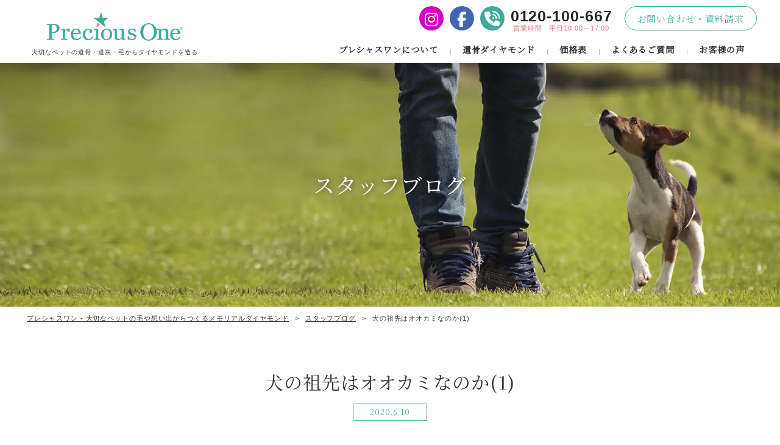

--- FILE ---
content_type: text/html; charset=UTF-8
request_url: https://www.preciousone.co.jp/blog/1205/
body_size: 9588
content:
<!DOCTYPE HTML>
<html lang="ja">
<head>
<meta charset="UTF-8" />
<meta http-equiv="X-UA-Compatible" content="IE=edge">
<meta name="viewport" content="width=device-width, initial-scale=1, maximum-scale=1, user-scalable=no">
<!-- Google Tag Manager -->
<script>(function(w,d,s,l,i){w[l]=w[l]||[];w[l].push({'gtm.start':
new Date().getTime(),event:'gtm.js'});var f=d.getElementsByTagName(s)[0],
j=d.createElement(s),dl=l!='dataLayer'?'&l='+l:'';j.async=true;j.src=
'https://www.googletagmanager.com/gtm.js?id='+i+dl;f.parentNode.insertBefore(j,f);
})(window,document,'script','dataLayer','GTM-5LGNTB8');</script>
<!-- End Google Tag Manager -->
<link rel="shortcut icon" type="image/x-icon" href="/favicon.ico">
<link rel="alternate" type="application/rss+xml" title="プレシャスワン &#8211; 大切なペットの毛や想い出からつくるメモリアルダイヤモンド" href="https://www.preciousone.co.jp/feed/" />
<script src="https://kit.fontawesome.com/66dc693feb.js" crossorigin="anonymous"></script>
<meta name='robots' content='index, follow, max-image-preview:large, max-snippet:-1, max-video-preview:-1' />

	<!-- This site is optimized with the Yoast SEO plugin v26.7 - https://yoast.com/wordpress/plugins/seo/ -->
	<title>犬の祖先はオオカミなのか(1) - プレシャスワン - 大切なペットの毛や想い出からつくるメモリアルダイヤモンド</title>
	<link rel="canonical" href="https://www.preciousone.co.jp/blog/1205/" />
	<meta property="og:locale" content="ja_JP" />
	<meta property="og:type" content="article" />
	<meta property="og:title" content="犬の祖先はオオカミなのか(1) - プレシャスワン - 大切なペットの毛や想い出からつくるメモリアルダイヤモンド" />
	<meta property="og:description" content="ペットの中でも最も古くから人間の友達だったのが犬です。しかし、その起源や人間とのかかわりについては、まだまだ不明な点が多いとされます。「人間..." />
	<meta property="og:url" content="https://www.preciousone.co.jp/blog/1205/" />
	<meta property="og:site_name" content="プレシャスワン - 大切なペットの毛や想い出からつくるメモリアルダイヤモンド" />
	<meta property="article:published_time" content="2020-06-10T01:19:11+00:00" />
	<meta property="og:image" content="https://www.preciousone.co.jp/wp/wp-content/uploads/2020/06/57202_s.jpg" />
	<meta property="og:image:width" content="640" />
	<meta property="og:image:height" content="424" />
	<meta property="og:image:type" content="image/jpeg" />
	<meta name="author" content="ShimadaMiho" />
	<meta name="twitter:card" content="summary_large_image" />
	<meta name="twitter:label1" content="執筆者" />
	<meta name="twitter:data1" content="ShimadaMiho" />
	<script type="application/ld+json" class="yoast-schema-graph">{"@context":"https://schema.org","@graph":[{"@type":"Article","@id":"https://www.preciousone.co.jp/blog/1205/#article","isPartOf":{"@id":"https://www.preciousone.co.jp/blog/1205/"},"author":{"name":"ShimadaMiho","@id":"https://www.preciousone.co.jp/#/schema/person/f8dc4a79ea63d5cd03251c7e56d01e27"},"headline":"犬の祖先はオオカミなのか(1)","datePublished":"2020-06-10T01:19:11+00:00","mainEntityOfPage":{"@id":"https://www.preciousone.co.jp/blog/1205/"},"wordCount":20,"image":{"@id":"https://www.preciousone.co.jp/blog/1205/#primaryimage"},"thumbnailUrl":"https://www.preciousone.co.jp/wp/wp-content/uploads/2020/06/57202_s-300x199.jpg","articleSection":["スタッフブログ"],"inLanguage":"ja"},{"@type":"WebPage","@id":"https://www.preciousone.co.jp/blog/1205/","url":"https://www.preciousone.co.jp/blog/1205/","name":"犬の祖先はオオカミなのか(1) - プレシャスワン - 大切なペットの毛や想い出からつくるメモリアルダイヤモンド","isPartOf":{"@id":"https://www.preciousone.co.jp/#website"},"primaryImageOfPage":{"@id":"https://www.preciousone.co.jp/blog/1205/#primaryimage"},"image":{"@id":"https://www.preciousone.co.jp/blog/1205/#primaryimage"},"thumbnailUrl":"https://www.preciousone.co.jp/wp/wp-content/uploads/2020/06/57202_s-300x199.jpg","datePublished":"2020-06-10T01:19:11+00:00","author":{"@id":"https://www.preciousone.co.jp/#/schema/person/f8dc4a79ea63d5cd03251c7e56d01e27"},"breadcrumb":{"@id":"https://www.preciousone.co.jp/blog/1205/#breadcrumb"},"inLanguage":"ja","potentialAction":[{"@type":"ReadAction","target":["https://www.preciousone.co.jp/blog/1205/"]}]},{"@type":"ImageObject","inLanguage":"ja","@id":"https://www.preciousone.co.jp/blog/1205/#primaryimage","url":"https://www.preciousone.co.jp/wp/wp-content/uploads/2020/06/57202_s.jpg","contentUrl":"https://www.preciousone.co.jp/wp/wp-content/uploads/2020/06/57202_s.jpg","width":640,"height":424},{"@type":"BreadcrumbList","@id":"https://www.preciousone.co.jp/blog/1205/#breadcrumb","itemListElement":[{"@type":"ListItem","position":1,"name":"ホーム","item":"https://www.preciousone.co.jp/"},{"@type":"ListItem","position":2,"name":"犬の祖先はオオカミなのか(1)"}]},{"@type":"WebSite","@id":"https://www.preciousone.co.jp/#website","url":"https://www.preciousone.co.jp/","name":"プレシャスワン - 大切なペットの毛や想い出からつくるメモリアルダイヤモンド","description":"大切なペットの遺骨・遺灰・毛をメモリアルダイヤモンドという永遠の輝きにし、想い出をあなたの傍にお届けします。","potentialAction":[{"@type":"SearchAction","target":{"@type":"EntryPoint","urlTemplate":"https://www.preciousone.co.jp/?s={search_term_string}"},"query-input":{"@type":"PropertyValueSpecification","valueRequired":true,"valueName":"search_term_string"}}],"inLanguage":"ja"},{"@type":"Person","@id":"https://www.preciousone.co.jp/#/schema/person/f8dc4a79ea63d5cd03251c7e56d01e27","name":"ShimadaMiho","image":{"@type":"ImageObject","inLanguage":"ja","@id":"https://www.preciousone.co.jp/#/schema/person/image/","url":"https://secure.gravatar.com/avatar/5c5ee272d4efca4315860d31859f2905765ed38b4688a1e9ca0e52fd3f2d8848?s=96&d=mm&r=g","contentUrl":"https://secure.gravatar.com/avatar/5c5ee272d4efca4315860d31859f2905765ed38b4688a1e9ca0e52fd3f2d8848?s=96&d=mm&r=g","caption":"ShimadaMiho"},"url":"https://www.preciousone.co.jp/author/preciousone/"}]}</script>
	<!-- / Yoast SEO plugin. -->


<link rel='dns-prefetch' href='//ajax.googleapis.com' />
<link rel="alternate" title="oEmbed (JSON)" type="application/json+oembed" href="https://www.preciousone.co.jp/wp-json/oembed/1.0/embed?url=https%3A%2F%2Fwww.preciousone.co.jp%2Fblog%2F1205%2F" />
<link rel="alternate" title="oEmbed (XML)" type="text/xml+oembed" href="https://www.preciousone.co.jp/wp-json/oembed/1.0/embed?url=https%3A%2F%2Fwww.preciousone.co.jp%2Fblog%2F1205%2F&#038;format=xml" />
<style id='wp-block-library-inline-css' type='text/css'>
:root{--wp-block-synced-color:#7a00df;--wp-block-synced-color--rgb:122,0,223;--wp-bound-block-color:var(--wp-block-synced-color);--wp-editor-canvas-background:#ddd;--wp-admin-theme-color:#007cba;--wp-admin-theme-color--rgb:0,124,186;--wp-admin-theme-color-darker-10:#006ba1;--wp-admin-theme-color-darker-10--rgb:0,107,160.5;--wp-admin-theme-color-darker-20:#005a87;--wp-admin-theme-color-darker-20--rgb:0,90,135;--wp-admin-border-width-focus:2px}@media (min-resolution:192dpi){:root{--wp-admin-border-width-focus:1.5px}}.wp-element-button{cursor:pointer}:root .has-very-light-gray-background-color{background-color:#eee}:root .has-very-dark-gray-background-color{background-color:#313131}:root .has-very-light-gray-color{color:#eee}:root .has-very-dark-gray-color{color:#313131}:root .has-vivid-green-cyan-to-vivid-cyan-blue-gradient-background{background:linear-gradient(135deg,#00d084,#0693e3)}:root .has-purple-crush-gradient-background{background:linear-gradient(135deg,#34e2e4,#4721fb 50%,#ab1dfe)}:root .has-hazy-dawn-gradient-background{background:linear-gradient(135deg,#faaca8,#dad0ec)}:root .has-subdued-olive-gradient-background{background:linear-gradient(135deg,#fafae1,#67a671)}:root .has-atomic-cream-gradient-background{background:linear-gradient(135deg,#fdd79a,#004a59)}:root .has-nightshade-gradient-background{background:linear-gradient(135deg,#330968,#31cdcf)}:root .has-midnight-gradient-background{background:linear-gradient(135deg,#020381,#2874fc)}:root{--wp--preset--font-size--normal:16px;--wp--preset--font-size--huge:42px}.has-regular-font-size{font-size:1em}.has-larger-font-size{font-size:2.625em}.has-normal-font-size{font-size:var(--wp--preset--font-size--normal)}.has-huge-font-size{font-size:var(--wp--preset--font-size--huge)}.has-text-align-center{text-align:center}.has-text-align-left{text-align:left}.has-text-align-right{text-align:right}.has-fit-text{white-space:nowrap!important}#end-resizable-editor-section{display:none}.aligncenter{clear:both}.items-justified-left{justify-content:flex-start}.items-justified-center{justify-content:center}.items-justified-right{justify-content:flex-end}.items-justified-space-between{justify-content:space-between}.screen-reader-text{border:0;clip-path:inset(50%);height:1px;margin:-1px;overflow:hidden;padding:0;position:absolute;width:1px;word-wrap:normal!important}.screen-reader-text:focus{background-color:#ddd;clip-path:none;color:#444;display:block;font-size:1em;height:auto;left:5px;line-height:normal;padding:15px 23px 14px;text-decoration:none;top:5px;width:auto;z-index:100000}html :where(.has-border-color){border-style:solid}html :where([style*=border-top-color]){border-top-style:solid}html :where([style*=border-right-color]){border-right-style:solid}html :where([style*=border-bottom-color]){border-bottom-style:solid}html :where([style*=border-left-color]){border-left-style:solid}html :where([style*=border-width]){border-style:solid}html :where([style*=border-top-width]){border-top-style:solid}html :where([style*=border-right-width]){border-right-style:solid}html :where([style*=border-bottom-width]){border-bottom-style:solid}html :where([style*=border-left-width]){border-left-style:solid}html :where(img[class*=wp-image-]){height:auto;max-width:100%}:where(figure){margin:0 0 1em}html :where(.is-position-sticky){--wp-admin--admin-bar--position-offset:var(--wp-admin--admin-bar--height,0px)}@media screen and (max-width:600px){html :where(.is-position-sticky){--wp-admin--admin-bar--position-offset:0px}}
/*wp_block_styles_on_demand_placeholder:696c6b67bbcd0*/
/*# sourceURL=wp-block-library-inline-css */
</style>
<style id='classic-theme-styles-inline-css' type='text/css'>
/*! This file is auto-generated */
.wp-block-button__link{color:#fff;background-color:#32373c;border-radius:9999px;box-shadow:none;text-decoration:none;padding:calc(.667em + 2px) calc(1.333em + 2px);font-size:1.125em}.wp-block-file__button{background:#32373c;color:#fff;text-decoration:none}
/*# sourceURL=/wp-includes/css/classic-themes.min.css */
</style>
<script type="text/javascript" src="https://ajax.googleapis.com/ajax/libs/jquery/1.12.4/jquery.min.js?ver=1.12.4" id="jquery-js"></script>
<link rel="https://api.w.org/" href="https://www.preciousone.co.jp/wp-json/" /><link rel="alternate" title="JSON" type="application/json" href="https://www.preciousone.co.jp/wp-json/wp/v2/posts/1205" /><link href="https://www.preciousone.co.jp/wp/wp-content/themes/preciousone/css/slider-pro.min.css" rel="stylesheet">
<link href="https://www.preciousone.co.jp/wp/wp-content/themes/preciousone/css/base.css" rel="stylesheet">
<link href="https://www.preciousone.co.jp/wp/wp-content/themes/preciousone/css/custom.css" rel="stylesheet">
<script src="https://www.preciousone.co.jp/wp/wp-content/themes/preciousone/js/jquery.sliderPro.min.js"></script>
<script>
$(document).ready(function () {
    $(".menu-btn a").click(function () {
        $(".over").fadeToggle(200);
        $(this).toggleClass('btn-open').toggleClass('btn-close');
    });
    $('.menu a').on('click', function () {
        $(".over").fadeToggle(200);
        $(".menu-btn a").toggleClass('btn-open').toggleClass('btn-close');
    });
});
</script>
</head>
<body class="wp-singular post-template-default single single-post postid-1205 single-format-standard wp-theme-preciousone">
<!-- Google Tag Manager (noscript) -->
<noscript><iframe src="https://www.googletagmanager.com/ns.html?id=GTM-5LGNTB8"
height="0" width="0" style="display:none;visibility:hidden"></iframe></noscript>
<!-- End Google Tag Manager (noscript) -->
<header class="header">
<div class="container">

<a href="/" class="header__logo"><img src="/wp/wp-content/uploads/2021/05/logo.png" alt="プレシャスワン"><span>大切なペットの遺骨・遺灰・毛からダイヤモンドを造る</span></a>

<div class="over">
<ul class="header__info">
<li class="header__info--twitter"><a href="https://www.instagram.com/lifegemjapan/" target="_blank"><i class="fa-brands fa-instagram"></i></a>
<li class="header__info--facebook"><a href="https://www.facebook.com/lifegem.japan/" target="_blank"><i class="fab fa-facebook-f"></i></a>
<li class="header__info--tel"><em><i class="fas fa-phone-volume"></i></em><a href="tel:0120100667">0120-100-667</a><span>営業時間　平日10:00～17:00</span>
<li class="header__info--mail"><a href="/contact/">お問い合わせ・資料請求</a>
</ul>
<ul class="header__menu">
<li class="header__menu--p"><a href="/about/">プレシャスワンについて</a>
	<ul class="header__menu--c">
		<li><a href="/diamond/">メモリアルダイヤモンドとは</a>
		<li><a href="/company/">ライフジェムについて</a>
		<li><a href="/news/">お知らせ</a>
		<li><a href="/blog/">スタッフブログ</a>
		<li><a href="https://www.lifegem.co.jp/about/#media" target="_blank">メディア掲載情報（ライフジェム）<i class="far fa-external-link-alt"></i></a>
	</ul></li>
<li class="header__menu--p"><a href="/diamond/">遺骨ダイヤモンド</a>
	<ul class="header__menu--c">
		<li><a href="/tokusei/">遺骨ダイヤモンドの特性</a>
		<li><a href="/process/">製造工程</a>
		<li><a href="/item/">ダイヤモンド一覧</a>
		<li><a href="/color/">カラー・サイズ・カット</a>
		<li><a href="/jewelry/">ジュエリー加工</a>
		<li><a href="/gallery/">ギャラリー</a>
	</ul>
<li class="header__menu--p"><a href="/diamondprices/">価格表</a>
	<ul class="header__menu--c">
		<li><a href="/diamondprices/">ダイヤモンド価格表</a>
		<li><a href="/jewelryprices/">ジュエリー加工価格表</a>
	</ul>
<li class="header__menu--p"><a href="/faq/">よくあるご質問</a>
	<ul class="header__menu--c">
		<li><a href="/flow/">お申し込みからお届けまで</a>
		<li><a href="/faq/">よくあるご質問</a>
	</ul>
<li class="header__menu--p"><a href="/voice2/">お客様の声</a>
</ul>
</div>

</div>
</header>


<div class="menu-btn sp">
    <a class="btn-open" href="#"><span>MENU</span></a>
</div>

<section class="page-title page-title--blog">
<div class="container">
<p class="page-title__ttl">スタッフブログ</p>
</div>
</section>

<div class="path"><div class="container"><span property="itemListElement" typeof="ListItem"><a property="item" typeof="WebPage" title="プレシャスワン - 大切なペットの毛や想い出からつくるメモリアルダイヤモンドへ移動する" href="https://www.preciousone.co.jp" class="home" ><span property="name">プレシャスワン - 大切なペットの毛や想い出からつくるメモリアルダイヤモンド</span></a><meta property="position" content="1"></span> &gt; <span property="itemListElement" typeof="ListItem"><a property="item" typeof="WebPage" title="Go to the スタッフブログ カテゴリー archives." href="https://www.preciousone.co.jp/blog/" class="taxonomy category" ><span property="name">スタッフブログ</span></a><meta property="position" content="2"></span> &gt; <span property="itemListElement" typeof="ListItem"><span property="name" class="post post-post current-item">犬の祖先はオオカミなのか(1)</span><meta property="url" content="https://www.preciousone.co.jp/blog/1205/"><meta property="position" content="3"></span></div></div>
<main>
<article class="main">

<section class="blog">
<div class="container">
<h1>犬の祖先はオオカミなのか(1)<span class="post__date">2020.6.10</span></h1>
<div class="sns-btn">
<ul>
<li>
<a href="https://twitter.com/share?url=https://www.preciousone.co.jp/blog/1205/" class="twitter-share-button" data-show-count="false"></a><script async src="https://platform.twitter.com/widgets.js" charset="utf-8"></script>

<li class="sns-btn--fb">
<div id="fb-root"></div>
<script>(function(d, s, id) {
  var js, fjs = d.getElementsByTagName(s)[0];
  if (d.getElementById(id)) return;
  js = d.createElement(s); js.id = id;
  js.src = 'https://connect.facebook.net/ja_JP/sdk.js#xfbml=1&version=v3.1&appId=1261838717256666&autoLogAppEvents=1';
  fjs.parentNode.insertBefore(js, fjs);
}(document, 'script', 'facebook-jssdk'));</script>
<div class="fb-share-button" data-layout="button_count" data-size="small" data-mobile-iframe="true"><a target="_blank" href="https://www.facebook.com/sharer/sharer.php?u&amp;src=sdkpreparse" class="fb-xfbml-parse-ignore">シェア</a></div>

<li>
<a href="http://b.hatena.ne.jp/entry/" class="hatena-bookmark-button" data-hatena-bookmark-layout="basic-counter" title="このエントリーをはてなブックマークに追加"><img src="https://b.st-hatena.com/images/entry-button/button-only@2x.png" alt="このエントリーをはてなブックマークに追加" width="20" height="20" style="border: none;" /></a><script type="text/javascript" src="https://b.st-hatena.com/js/bookmark_button.js" charset="utf-8" async="async"></script>

<li class="sp">
<div class="line-it-button" data-lang="ja" data-type="share-a" data-url="https://www.preciousone.co.jp/blog/1205/" style="display: none;"></div>
 <script src="https://d.line-scdn.net/r/web/social-plugin/js/thirdparty/loader.min.js" async="async" defer="defer"></script>

</ul>
</div>
<div class="blog__content">
 
<p>ペットの中でも最も古くから人間の友達だったのが犬です。しかし、その起源や人間とのかかわりについては、まだまだ不明な点が多いとされます。「人間の最良の友 (Man&#8217;s best friend)」とも言われる犬の起源についてまとめてみました。</p>
<p><a href="https://www.preciousone.co.jp/wp/wp-content/uploads/2020/06/57202_s.jpg"><img fetchpriority="high" decoding="async" class="alignnone size-medium wp-image-1206" src="https://www.preciousone.co.jp/wp/wp-content/uploads/2020/06/57202_s-300x199.jpg" alt="" width="300" height="199" srcset="https://www.preciousone.co.jp/wp/wp-content/uploads/2020/06/57202_s-300x199.jpg 300w, https://www.preciousone.co.jp/wp/wp-content/uploads/2020/06/57202_s-180x118.jpg 180w, https://www.preciousone.co.jp/wp/wp-content/uploads/2020/06/57202_s-575x380.jpg 575w, https://www.preciousone.co.jp/wp/wp-content/uploads/2020/06/57202_s.jpg 640w" sizes="(max-width: 300px) 100vw, 300px" /></a></p>
<p>&nbsp;</p>
<ul>
<li><strong>犬は人間との関係で生まれた？</strong></li>
</ul>
<p><strong> </strong></p>
<p>&nbsp;</p>
<p>犬（イヌ）は私たち人間が最初に飼いならし、家畜とした動物といわれます。</p>
<p>&nbsp;</p>
<p>その祖先について以前は、アラスカからシベリア、サウジアラビアまで北半球に広く生息するタイリクオオカミ（ハイイロオオカミ）がその祖先だとされてきました。</p>
<p>&nbsp;</p>
<p>しかし、犬とオオカミのゲノム（遺伝子）の解析により、最近は犬の祖先はすでに絶滅した別のオオカミであることが確実視されるようになったそうです。犬とタイリクオオカミとは、すでに絶滅したこの未知の種から生まれた兄弟の関係にあたるというのです。</p>
<p>生物種として近いことは、犬とオオカミを交配させることができ、生まれた子が繁殖することからも分かります。</p>
<p>&nbsp;</p>
<p>犬とタイリクオオカミが系統的に分かれたのはいつ頃なのか。一説では1万5千年から3万年ほど前ではないかといわれます。かなり幅があるのはＤＮＡの変化などから推測するためですし、このあたりの事実関係にはまだよくわからないことも多く、議論が続いているようです。</p>
<p>&nbsp;</p>
<p>ただ、犬とオオカミから系統的に分岐するにあたっては、人間（ホモ・サピエンス）の存在が大きく関係していたといわれます。</p>
<p>野生のオオカミは決して人間になつきません。しかし、小さい頃に親から離れ、人間に育てられることで形や性質が変わってくるのです。</p>
<p>&nbsp;</p>
<p>ロシアの大学で行われた研究では、従順でおとなしいギンギツネを選抜して育てていくと、何世代かするうちに、毛皮にブチが入り、垂れ耳になり、尻尾が巻き、鼻は短く、額の幅が広くなるそうです。ラットやミンクなどでも、同様の変化がみられるといいます。</p>
<p>毛皮の模様や垂れ耳、巻いた尻尾、短い鼻、広い額などは、人間に馴れた結果なのです。</p>
<p>&nbsp;</p>
<p>そういう意味では、犬は人間との関係で生まれてきた最初の動物種だということができるのかもしれません。</p>
<p>&nbsp;</p>
<p>※参考：日経サイエンス社『別冊日経サイエンス　犬と猫のサイエンス』など</p>
<p>&nbsp;</p>
<p>&nbsp;</p>
<p><strong>ペットの遺骨・遺灰・毛からダイヤモンドを造るなら</strong></p>
<p><strong>プレシャスワンにおまかせください。</strong></p>
<p><a href="http://www.preciousone.co.jp/"><strong>http://www.preciousone.co.jp/</strong></a></p>
</div>

</div>
</section>

</article>
</main>

<aside class="f-contact">
<h3>お問い合わせ・資料請求・お申し込み</h3>
<div class="container">

<dl class="f-contact__box f-contact__box--tel">
<dt>電話でのお問い合わせ
<dd><em><i class="fas fa-phone-volume"></i></em><a href="tel:0120100667">0120-100-667</a><span>営業時間　平日10:00～17:00</span>
</dl>

<dl class="f-contact__box f-contact__box--contact">
<dt><a href="/contact/" class="btn btn--pu">お問い合わせ・資料請求</a>
<dd>製品についてのお問い合わせや<br>パンフレットのご請求は<br>こちらのフォームをご利用ください。
</dl>

<dl class="f-contact__box f-contact__box--order">
<dt><a href="/order/" class="btn btn--pu">お申し込み</a>
<dd>インターネットからのお申し込みは<br>こちらのフォームをご利用ください。
</dl>

</div>
</aside>

<footer class="footer">
<a href="/" class="footer__logo"><img src="/wp/wp-content/uploads/2021/05/logo.png" alt="プレシャスワン"><span>大切なペットの遺骨・遺灰・毛からダイヤモンドを造る</span></a>
<p class="footer__info">株式会社ライフジェムジャパン<br>大阪府大阪市中央区博労町一丁目8番2号<br>三共堺筋本町ビル8階</p>

<nav class="footer__menu">
<div class="container">

<ul>
<li><a href="/">トップページ</a>
<li><a href="/about/">プレシャスワンについて</a>
<li><a href="/diamond/">メモリアルダイヤモンドとは</a>
<li><a href="/company/">ライフジェムについて</a>
<li><a href="/process/">製造工程</a>
<li><a href="/news/">お知らせ</a>
<li><a href="https://www.lifegem.co.jp/about/#media" target="_blank">メディア掲載情報（ライフジェム）<i class="far fa-external-link-alt"></i></a>
</ul>

<ul>
<li><a href="/tokusei/">遺骨ダイヤモンドの特性</a>
<li><a href="/item/">ダイヤモンド一覧</a>
<li><a href="/color/">カラー・サイズ・カット</a>
<li><a href="/jewelry/">ジュエリー加工</a>
<li><a href="/gallery/">ギャラリー</a>
</ul>

<ul>
<li><a href="/diamondprices/">ダイヤモンド価格表</a>
<li><a href="/jewelryprices/">ジュエリー加工価格表</a>
</ul>

<ul>
<li><a href="/flow/">お申し込みからお届けまで</a>
<li><a href="/faq/">よくあるご質問</a>
<li><a href="/voice2/">お客様の声</a>
</ul>

<ul>
<li><a href="/contact/">お問い合わせ・資料請求</a>
<li><a href="/order/">お申し込み</a>
<li><a href="/policy/">プライバシーポリシー</a>
<li><a href="/notice/">特定商取引法にもとづく表記</a>
</ul>

</div>
</nav>

<aside class="footer__link">
<h4>関連リンク</h4>
<ul>
<li><a href="https://www.lifegem.co.jp/" target="_blank"><img src="/wp/wp-content/uploads/2021/05/bnr_lifegem.jpg" alt="ライフジェム"></a>
<li><a href="http://ihai-diamond.com/" target="_blank"><img src="/wp/wp-content/uploads/2021/05/bnr_temoto.jpg" alt="手元供養"></a>
<li><a href="http://memorial-diamond.com/" target="_blank"><img src="/wp/wp-content/uploads/2021/05/bnr_pet.jpg" alt="ペット供養"></a>
</ul>
</aside>

<p class="footer__copyright">&copy; Lifegem Japan All Rights Reserved.</p>

</footer>

<script>
$(function() {
    var showFlag = false;
    var topBtn = $('.pagetop');    
    topBtn.css('bottom', '-100px');
    var showFlag = false;
    //スクロールが100に達したらボタン表示
    $(window).scroll(function () {
        if ($(this).scrollTop() > 100) {
            if (showFlag == false) {
                showFlag = true;
                topBtn.stop().animate({'bottom' : '20px'}, 200); 
            }
        } else {
            if (showFlag) {
                showFlag = false;
                topBtn.stop().animate({'bottom' : '-100px'}, 200); 
            }
        }
    });
    //スクロールしてトップ
    topBtn.click(function () {
        $('body,html').animate({
            scrollTop: 0
        }, 500);
        return false;
    });
});
</script>
<p class="pagetop"><a href="#"><i class="fas fa-chevron-up"></i></a></p>

<script>
//スムーズスクロール
$(function(){
  $('[data-scroll]').on('click', function() {
    var speed   = 500,
        $self   = $(this),
        $href   = $self.attr('href'),
        $margin = $self.attr('data-scroll') ? parseInt($self.attr('data-scroll')) : 52,
        $target = $($href);
    var pos = ( $target[0] ) ? $target.offset().top - $margin : 0;
    $('html,body').animate({scrollTop: pos}, speed, 'swing');
    $self.blur();
    return false;
  });
});
//pcでtel無効
	var ua = navigator.userAgent;
	if (ua.indexOf('iPhone') < 0 && ua.indexOf('Android') < 0) {
		$('a[href^="tel:"]').css('cursor', 'default').click(function (event) {
			event.preventDefault();
		});
	}
//アコーディオン
$(function(){
	$(".ac").click(function(){
		$(this).toggleClass("ac-open").next().slideToggle();
	});
});
//アニメーション
var scrollAnimationClass = 'ani';
var scrollAnimationShowClass = 'show';
var triggerMarginDefault = 0;

var scrollAnimationElm = document.querySelectorAll('.' + scrollAnimationClass);
var scrollAnimationFunc = function() {
  var dataMargin = scrollAnimationClass + '_margin';
  var dataTrigger = scrollAnimationClass + '_trigger';
  var dataDelay = scrollAnimationClass + '_delay';
  for(var i = 0; i < scrollAnimationElm.length; i++) {
    var triggerMargin = triggerMarginDefault;
    var elm = scrollAnimationElm[i];
    var showPos = 0;
    if(elm.dataset[dataMargin] != null) {
      triggerMargin = parseInt(elm.dataset[dataMargin]);
    }
    if(elm.dataset[dataTrigger]) {
      showPos = document.querySelector(elm.dataset[dataTrigger]).getBoundingClientRect().top + triggerMargin;
    } else {
      showPos = elm.getBoundingClientRect().top + triggerMargin;
    }
    if (window.innerHeight > showPos) {
      var delay = (elm.dataset[dataDelay])? elm.dataset[dataDelay] : 0;
      setTimeout(function(index) {
        scrollAnimationElm[index].classList.add('show');
      }.bind(null, i), delay);
    }
  }
}
window.addEventListener('load', scrollAnimationFunc);
window.addEventListener('scroll', scrollAnimationFunc);
</script>

<script type="speculationrules">
{"prefetch":[{"source":"document","where":{"and":[{"href_matches":"/*"},{"not":{"href_matches":["/wp/wp-*.php","/wp/wp-admin/*","/wp/wp-content/uploads/*","/wp/wp-content/*","/wp/wp-content/plugins/*","/wp/wp-content/themes/preciousone/*","/*\\?(.+)"]}},{"not":{"selector_matches":"a[rel~=\"nofollow\"]"}},{"not":{"selector_matches":".no-prefetch, .no-prefetch a"}}]},"eagerness":"conservative"}]}
</script>

</body>
</html>

--- FILE ---
content_type: text/css
request_url: https://www.preciousone.co.jp/wp/wp-content/themes/preciousone/css/base.css
body_size: 4119
content:
@charset "UTF-8";@import url(https://fonts.googleapis.com/css?family=Noto+Serif+JP);@import url(https://fonts.googleapis.com/css2?family=Mate+SC&display=swap);.shadow{-webkit-box-shadow:0px 3px 15px rgba(34,34,34,0.2);box-shadow:0px 3px 15px rgba(34,34,34,0.2)}@media only screen and (max-width:766px){*{font-family:"Yu Gothic Medium","Yu Gothic","YuGothic","メイリオ",sans-serif}}html{height:100%;min-height:100%;margin:0;padding:0}body{font-family:"Yu Gothic Medium","Yu Gothic","YuGothic","メイリオ",sans-serif;font-size:13px;font-weight:400;color:#373636;margin:0;letter-spacing:0.07em;line-height:1.7;padding:0;position:relative;text-align:center}img{-webkit-backface-visibility:hidden;backface-visibility:hidden;height:auto;max-width:100%}figure{margin:0}figure img{display:block;margin:auto}.red{color:#aa3030}.symbol{display:none}.container{-webkit-box-sizing:border-box;box-sizing:border-box;margin:0 auto;min-width:960px;max-width:1300px;position:relative;width:94%}@media only screen and (max-width:766px){.container{min-width:initial;max-width:100%;width:100%}}h1,h2,h3,h4{font-weight:normal}p{margin:0 auto}input[type=email],input[type=tel],input[type=text],input[type=url],textarea{-webkit-appearance:none;border:1px solid #c2c2c2;-webkit-box-sizing:border-box;box-sizing:border-box;font-family:"Yu Gothic Medium","Yu Gothic","YuGothic","メイリオ",sans-serif;padding:10px;width:100%}@media only screen and (max-width:766px){input[type=email],input[type=tel],input[type=text],input[type=url],textarea{font-size:16px}}input[type=email]:active,input[type=email]:focus,input[type=tel]:active,input[type=tel]:focus,input[type=text]:active,input[type=text]:focus,input[type=url]:active,input[type=url]:focus,textarea:active,textarea:focus{border:1px solid #ea6a7e;outline:none}select{border:1px solid #c2c2c2;-webkit-box-sizing:border-box;box-sizing:border-box;font-family:"Yu Gothic Medium","Yu Gothic","YuGothic","メイリオ",sans-serif;padding:10px;width:100%}@media only screen and (max-width:766px){select{font-size:16px}}select:active,select:focus{border:1px solid #ea6a7e;outline:none}input[type=submit]{font-family:"Yu Gothic Medium","Yu Gothic","YuGothic","メイリオ",sans-serif;font-size:17px}input[type=submit]:first-of-type{-webkit-appearance:none;background:#f5f5f5;border:none;-webkit-box-sizing:border-box;box-sizing:border-box;color:#bfbfbf;cursor:pointer;padding:10px;width:300px;transition:all 0.3s ease-in-out;-webkit-transition:all 0.3s ease-in-out;-moz-transition:all 0.3s ease-in-out}@media only screen and (max-width:766px){input[type=submit]:first-of-type{font-size:16px}}input[type=submit]:first-of-type:hover{background:#f2f2f2;color:#fff}input[type=submit]:last-of-type{-webkit-appearance:none;background:#ea6a7e;-webkit-box-sizing:border-box;box-sizing:border-box;border:none;color:#fff;cursor:pointer;padding:10px;width:300px;transition:all 0.3s ease-in-out;-webkit-transition:all 0.3s ease-in-out;-moz-transition:all 0.3s ease-in-out}@media only screen and (min-width:767px){input[type=submit]:last-of-type{margin-left:20px}}@media only screen and (max-width:766px){input[type=submit]:last-of-type{font-size:16px}}input[type=submit]:last-of-type:hover{background:#3cab9b}input[type=submit]:active,input[type=submit]:focus{outline:none}a{text-decoration:none;transition:all 0.3s ease-in-out;-webkit-transition:all 0.3s ease-in-out;-moz-transition:all 0.3s ease-in-out}a:hover{color:#ea6a7e}a img{display:block;margin:auto;transition:all 0.3s ease-in-out;-webkit-transition:all 0.3s ease-in-out;-moz-transition:all 0.3s ease-in-out}a img:hover{opacity:0.7}ul{margin:0 auto;padding:0}dl{margin:0 auto}dl dd{margin:0}.path{color:#373636;padding:10px 0;position:relative}.path .container{font-size:11px;text-align:left}@media only screen and (max-width:766px){.path .container{-webkit-box-sizing:border-box;box-sizing:border-box;padding:0 2%}}.path .container br{display:none}.path .container span{margin:0 3px}.path .container a{color:#373636;position:relative;text-decoration:underline}.path .container a:hover{color:#ea6a7e;text-decoration:none}.btn{-webkit-box-align:center;-ms-flex-align:center;align-items:center;-webkit-box-sizing:border-box;box-sizing:border-box;display:-webkit-box;display:-ms-flexbox;display:flex;height:50px;-webkit-box-pack:center;-ms-flex-pack:center;justify-content:center;position:relative;text-decoration:none}.btn:after{font-family:"Font Awesome 5 Pro","Font Awesome 5 Free","Font Awesome 5 Free";content:"\f054";position:absolute;right:20px;transition:all 0.3s ease-in-out;-webkit-transition:all 0.3s ease-in-out;-moz-transition:all 0.3s ease-in-out}.btn--pu{border:1px solid #65396b;color:#65396b}.btn--pu:hover{background:#65396b;color:#fff}.btn--pu:hover:after{right:15px}.btn--pk{background:#fff;border:1px solid #ea6a7e;color:#ea6a7e}.btn--pk:hover{background:#ea6a7e;color:#fff}.btn--pk:hover:after{right:15px}.btn--gr{background:#fff;border:1px solid #3cab9b;border-radius:40px;color:#3cab9b;width:300px}.btn--gr:hover{background:#3cab9b;color:#fff}.btn--gr:hover:after{right:15px}.ac{cursor:pointer}.ac+dd{display:none}.dl-table{-webkit-box-align:stretch;-ms-flex-align:stretch;align-items:stretch;display:-webkit-box;display:-ms-flexbox;display:flex;-ms-flex-wrap:wrap;flex-wrap:wrap;-webkit-box-pack:justify;-ms-flex-pack:justify;justify-content:space-between;text-align:left}@media only screen and (max-width:766px){.dl-table{margin:0 auto;width:100%}}.dl-table dt{background:#f5f5f5;-webkit-box-sizing:border-box;box-sizing:border-box;margin:0 auto 5px auto;padding:10px;position:relative;width:25%}@media only screen and (max-width:766px){.dl-table dt{width:100%}}.dl-table dt .require{color:#ea6a7e;font-size:11px;position:absolute;right:10px;top:10px}.dl-table dd{-webkit-box-sizing:border-box;box-sizing:border-box;margin:0 auto 5px auto;padding:10px;width:75%}@media only screen and (max-width:766px){.dl-table dd{width:100%}}.dl-table dd ul{margin:0 auto;padding:0 0 0 20px}.dl-table dd ul li{margin:0 auto 5px auto}.dl-table dd strong{color:#3cab9b;display:block;margin:20px auto 10px auto}.dl-table dd a{color:#3cab9b;text-decoration:underline}.dl-table dd a:hover{text-decoration:none}.nav_pager{-webkit-box-align:center;-ms-flex-align:center;align-items:center;display:-webkit-box;display:-ms-flexbox;display:flex;-ms-flex-wrap:wrap;flex-wrap:wrap;-webkit-box-pack:center;-ms-flex-pack:center;justify-content:center;margin:20px auto;line-height:1.8em}@media only screen and (max-width:766px){.nav_pager{font-size:12px}}.nav_pager a{background:#bfbfbf;padding:8px 10px 5px 10px;border-radius:5px;margin:5px;color:#fff}.nav_pager a:hover{background:#3cab9b;color:#fff}.nav_pager span{padding:8px 10px 5px 10px;border-radius:5px;margin:5px;font-weight:bold}.nav_pager span.current{background:#3cab9b;color:#fff}.btns{-webkit-box-align:center;-ms-flex-align:center;align-items:center;display:-webkit-box;display:-ms-flexbox;display:flex;-webkit-box-pack:center;-ms-flex-pack:center;justify-content:center;margin:0 auto}@media only screen and (max-width:766px){.btns{-ms-flex-wrap:wrap;flex-wrap:wrap}}.btns li{list-style:none}.btns li+li{margin-left:20px}@media only screen and (max-width:766px){.btns li+li{margin:10px auto 0 auto}}input#zip{width:100px!important;margin-bottom:10px}input#zip1{width:100px!important;margin-bottom:10px}input#pref{width:100px!important}input#addr{width:calc(100% - 114px)!important}@media only screen and (max-width:766px){input#addr{width:calc(100% - 114px)!important}}#autozip{background:#ea6a7e!important}#movable_zipaddr a:last-child{display:none}.address-box+.address-box{margin-top:10px}.shortbox input{width:100px}.ani{opacity:0;-webkit-transition:all 1.5s ease;transition:all 1.5s ease}.ani.show{opacity:1;-webkit-transform:none;-ms-transform:none;transform:none}.ani--lr{-webkit-transform:translate(-150px,0);-ms-transform:translate(-150px,0);transform:translate(-150px,0)}.ani--rl{-webkit-transform:translate(150px,0);-ms-transform:translate(150px,0);transform:translate(150px,0)}.ani--up{-webkit-transform:translate(0,100px);-ms-transform:translate(0,100px);transform:translate(0,100px)}.ani--down{-webkit-transform:translate(0,-100px);-ms-transform:translate(0,-100px);transform:translate(0,-100px)}.ani--scaleUp{-webkit-transform:scale(0.5);-ms-transform:scale(0.5);transform:scale(0.5)}.ani--scaleDown{-webkit-transform:scale(1.5);-ms-transform:scale(1.5);transform:scale(1.5)}.ani--rotateL{-webkit-transform:rotate(180deg);-ms-transform:rotate(180deg);transform:rotate(180deg)}.ani--rotateR{-webkit-transform:rotate(-180deg);-ms-transform:rotate(-180deg);transform:rotate(-180deg)}.sns-btn ul{-webkit-box-align:center;-ms-flex-align:center;align-items:center;display:-webkit-box;display:-ms-flexbox;display:flex;-webkit-box-pack:center;-ms-flex-pack:center;justify-content:center;margin:0 auto 40px auto}@media only screen and (max-width:766px){.sns-btn ul{-ms-flex-wrap:wrap;flex-wrap:wrap;-webkit-box-pack:center;-ms-flex-pack:center;justify-content:center}}.sns-btn ul li{list-style:none;margin-left:15px}@media only screen and (max-width:766px){.sns-btn ul li{margin:3px}}.sns-btn--fb{margin-top:-10px!important}@media only screen and (max-width:766px){.sns-btn--fb{margin-top:-5px!important}}.price__notice{border:1px solid #aa3030;display:block;margin:0 auto 40px auto;width:-webkit-fit-content;width:-moz-fit-content;width:fit-content}.price__notice a{color:#aa3030;display:block;padding:10px 20px}.price__notice a:hover{background:#aa3030;color:#fff}.header{position:relative;top:0;width:100%}.header .container{-webkit-box-align:center;-ms-flex-align:center;align-items:center;-webkit-box-sizing:border-box;box-sizing:border-box;display:-webkit-box;display:-ms-flexbox;display:flex;-webkit-box-pack:justify;-ms-flex-pack:justify;justify-content:space-between;padding:10px 0 0 0}@media only screen and (max-width:766px){.header .container{padding:10px 2%}}.header__logo{display:block;margin:0;width:300px}@media only screen and (max-width:766px){.header__logo{width:200px}}.header__logo span{color:#373636;display:block;font-size:10px;margin-top:10px}@media only screen and (max-width:766px){.header__logo span{display:none}}.header__info{-webkit-box-align:center;-ms-flex-align:center;align-items:center;display:-webkit-box;display:-ms-flexbox;display:flex;-webkit-box-pack:start;-ms-flex-pack:start;justify-content:flex-start}@media only screen and (max-width:766px){.header__info{-ms-flex-wrap:wrap;flex-wrap:wrap;-webkit-box-pack:center;-ms-flex-pack:center;justify-content:center}}.header__info li{list-style:none}@media only screen and (min-width:767px){.header__info li:first-of-type{margin-left:auto}}.header__info--twitter{font-size:25px;margin-right:10px}.header__info--twitter a{-webkit-box-align:center;-ms-flex-align:center;align-items:center;background:#d300c5;border-radius:50%;color:#fff;display:-webkit-box;display:-ms-flexbox;display:flex;height:40px;-webkit-box-pack:center;-ms-flex-pack:center;justify-content:center;width:40px}.header__info--twitter a i{margin:3px 0 0 2px}.header__info--facebook{font-size:25px;margin-right:10px}@media only screen and (max-width:766px){.header__info--facebook{margin-right:0}}.header__info--facebook a{-webkit-box-align:center;-ms-flex-align:center;align-items:center;background:#4267b2;border-radius:50%;color:#fff;display:-webkit-box;display:-ms-flexbox;display:flex;height:40px;-webkit-box-pack:center;-ms-flex-pack:center;justify-content:center;width:40px}.header__info--facebook a i{margin:3px 0 0 1px}.header__info--tel{display:block;height:40px;margin-right:20px;padding-left:50px;position:relative}@media only screen and (max-width:766px){.header__info--tel{-webkit-box-align:center;-ms-flex-align:center;align-items:center;display:-webkit-box;display:-ms-flexbox;display:flex;-ms-flex-wrap:wrap;flex-wrap:wrap;-webkit-box-pack:center;-ms-flex-pack:center;justify-content:center;margin:20px auto;padding:0;width:100%}}.header__info--tel em{-webkit-box-align:center;-ms-flex-align:center;align-items:center;background:#3cab9b;border-radius:50%;display:-webkit-box;display:-ms-flexbox;display:flex;font-size:25px;height:40px;-webkit-box-pack:center;-ms-flex-pack:center;justify-content:center;left:0;margin-right:10px;position:absolute;width:40px}@media only screen and (max-width:766px){.header__info--tel em{position:relative}}.header__info--tel em i{color:#fff;margin:3px 0 0 1px}.header__info--tel a{color:#222;display:block;font-size:25px;font-weight:bold;margin-top:-5px}@media only screen and (max-width:766px){.header__info--tel a{color:#fff}}.header__info--tel span{color:#ea6a7e;display:block;font-size:11px;margin-top:-10px}@media only screen and (max-width:766px){.header__info--tel span{color:#fff;margin-top:0;width:100%}}.header__info--mail a{-webkit-box-align:center;-ms-flex-align:center;align-items:center;border:1px solid #3cab9b;border-radius:20px;-webkit-box-sizing:border-box;box-sizing:border-box;color:#3cab9b;display:-webkit-box;display:-ms-flexbox;display:flex;height:40px;font-family:"Noto Serif JP",游明朝,"Yu Mincho",YuMincho,"Hiragino Mincho ProN",HGS明朝E,メイリオ,Meiryo,serif;font-size:15px;-webkit-box-pack:center;-ms-flex-pack:center;justify-content:center;padding:0 20px}@media only screen and (min-width:767px){.header__info--mail a:hover{background:#3cab9b;color:#fff}}@media only screen and (max-width:766px){.header__info--mail a{border:1px solid #fff;color:#fff;margin:10px auto}}.header__menu{-webkit-box-align:center;-ms-flex-align:center;align-items:center;display:-webkit-box;display:-ms-flexbox;display:flex;-webkit-box-pack:start;-ms-flex-pack:start;justify-content:flex-start;margin:10px auto 0 auto}@media only screen and (max-width:766px){.header__menu{display:block}}.header__menu li{list-style:none}.header__menu--c{display:none;left:0;min-width:200px;position:absolute;text-align:left;top:42px;width:150%;z-index:1}@media only screen and (max-width:766px){.header__menu--c{-webkit-box-align:stretch;-ms-flex-align:stretch;align-items:stretch;display:-webkit-box;display:-ms-flexbox;display:flex;-ms-flex-wrap:wrap;flex-wrap:wrap;-webkit-box-pack:start;-ms-flex-pack:start;justify-content:flex-start;min-width:initial;position:static;width:100%}}@media only screen and (min-width:767px){.header__menu--c li+li{border-top:1px solid #f5f5f5}}@media only screen and (max-width:766px){.header__menu--c li{width:50%}}.header__menu--c a{background:rgba(255,255,255,0.85);-webkit-box-sizing:border-box;box-sizing:border-box;font-family:"Yu Gothic Medium","Yu Gothic","YuGothic","メイリオ",sans-serif!important;font-size:12px!important;font-weight:normal!important;padding:10px}.header__menu--c a:before{font-family:"Font Awesome 5 Pro","Font Awesome 5 Free","Font Awesome 5 Free";color:#3cab9b;content:"\f105";margin-right:10px}@media only screen and (max-width:766px){.header__menu--c a:before{color:#fff!important}}.header__menu--c a:hover{color:#ea6a7e}.header__menu--c a:hover:before{color:#ea6a7e}.header__menu--c a i{margin-left:10px}@media only screen and (max-width:766px){.header__menu--c a{background:none!important;color:#fff!important;height:100%}}.header__menu--p{position:relative}@media only screen and (min-width:767px){.header__menu--p:hover .header__menu--c{display:block}}.header__menu--p+li:before{background:#bfbfbf;content:"";display:block;height:10px;left:0;position:absolute;top:20px;width:1px}.header__menu--p a{color:#373636;font-family:"Noto Serif JP",游明朝,"Yu Mincho",YuMincho,"Hiragino Mincho ProN",HGS明朝E,メイリオ,Meiryo,serif;font-size:14px;font-weight:bold;display:block;padding:10px 20px}@media only screen and (max-width:766px){.header__menu--p a{background:#fff;color:#ea6a7e;text-align:left}.header__menu--p a:before{font-family:"Font Awesome 5 Pro","Font Awesome 5 Free","Font Awesome 5 Free";color:#ea6a7e;content:"\f105";margin-right:10px}}@media only screen and (max-width:766px){.menu-btn{position:fixed;right:2%;top:0;z-index:999}.menu-btn a{-webkit-box-align:center;-ms-flex-align:center;align-items:center;color:#3cab9b;display:-webkit-box!important;display:-ms-flexbox!important;display:flex!important;-webkit-box-orient:vertical;-webkit-box-direction:normal;-ms-flex-direction:column;flex-direction:column;font-size:25px;height:60px;-webkit-box-pack:center;-ms-flex-pack:center;justify-content:center;margin-left:4px;padding:0 5px;text-decoration:none}.menu-btn a span{color:#3cab9b;display:block;font-family:"Mate SC",serif;font-size:10px;font-weight:300;line-height:1;margin-top:0;-webkit-box-ordinal-group:2;-ms-flex-order:1;order:1}.btn-open{z-index:999;display:inline}.btn-open:after{content:"\f0c9";font-family:"Font Awesome 5 Pro","Font Awesome 5 Free","Font Awesome 5 Free";-webkit-transition:all 0.2s linear 0s;-moz-transition:all 0.2s linear 0s;-o-transition:all 0.2s linear 0s;-webkit-transition-property:all 0.2s linear 0s;transition-property:all 0.2s linear 0s}a.btn-close{z-index:999;display:inline;color:#fff}a.btn-close:after{content:"\f00d";font-family:"Font Awesome 5 Pro","Font Awesome 5 Free","Font Awesome 5 Free";color:#fff;-webkit-transition:all 0.2s linear 0s;-moz-transition:all 0.2s linear 0s;-o-transition:all 0.2s linear 0s;-webkit-transition-property:all 0.2s linear 0s;transition-property:all 0.2s linear 0s}a.btn-close span{color:#fff}a.btn-close:hover:after{color:#fff}.over{background:#3cab9b;-webkit-box-sizing:border-box;box-sizing:border-box;display:none;height:100%;left:0;overflow:auto;padding:20px 10px;position:fixed;text-align:center;top:0;width:100%;z-index:100}}.f-contact{background:url(/wp/wp-content/uploads/2021/05/contact_bg.jpg) no-repeat center center;background-size:cover;margin:60px auto 0 auto;padding:40px 0}@media only screen and (max-width:766px){.f-contact{margin:40px auto 0 auto;padding:40px 10px}}.f-contact h3{font-family:"Noto Serif JP",游明朝,"Yu Mincho",YuMincho,"Hiragino Mincho ProN",HGS明朝E,メイリオ,Meiryo,serif;font-size:25px;margin:0 auto 30px auto}@media only screen and (max-width:766px){.f-contact h3{font-size:18px}}.f-contact .container{-webkit-box-align:stretch;-ms-flex-align:stretch;align-items:stretch;background:rgba(255,255,255,0.9);display:-webkit-box;display:-ms-flexbox;display:flex;-ms-flex-wrap:wrap;flex-wrap:wrap;-webkit-box-pack:justify;-ms-flex-pack:justify;justify-content:space-between;margin:40px auto 0 auto;padding:30px 20px 20px 20px}.f-contact__box{margin:0;width:32%}@media only screen and (max-width:766px){.f-contact__box{margin:10px auto;width:100%}}.f-contact__box--tel dt{-webkit-box-align:center;-ms-flex-align:center;align-items:center;border-bottom:1px solid #3cab9b;border-top:1px solid #3cab9b;-webkit-box-sizing:border-box;box-sizing:border-box;color:#3cab9b;display:-webkit-box;display:-ms-flexbox;display:flex;height:50px;-webkit-box-pack:center;-ms-flex-pack:center;justify-content:center}.f-contact__box--tel dd{position:relative}.f-contact__box--tel dd em{-webkit-box-align:cneter;-ms-flex-align:cneter;align-items:cneter;background:#3cab9b;border-radius:50%;color:#fff;display:-webkit-box;display:-ms-flexbox;display:flex;font-size:25px;height:40px;-webkit-box-pack:center;-ms-flex-pack:center;justify-content:center;left:0;position:absolute;width:40px}.f-contact__box--tel dd em i{line-height:initial;margin:0}.f-contact__box--tel dd a{color:#222;display:block;font-size:25px;font-weight:bold;line-height:1em}.f-contact__box--tel dd span{color:#ea6a7e;display:block;font-size:11px}.f-contact dt{font-size:15px;font-weight:bold}.f-contact dd{padding:15px 0}.footer{padding-top:40px}.footer__info{padding:0 0 30px 0}.footer__logo{display:block;margin:0 auto 30px auto;width:300px}.footer__logo span{color:#373636;display:block;font-size:11px;margin-top:10px}.footer__menu{background:#f5f5f5;padding:30px 0}@media only screen and (max-width:766px){.footer__menu{padding:30px 2%}}.footer__menu .container{-webkit-box-align:stretch;-ms-flex-align:stretch;align-items:stretch;display:-webkit-box;display:-ms-flexbox;display:flex;-webkit-box-pack:justify;-ms-flex-pack:justify;justify-content:space-between;text-align:left}@media only screen and (max-width:766px){.footer__menu .container{-ms-flex-wrap:wrap;flex-wrap:wrap}}.footer__menu ul{margin:0;padding:0}@media only screen and (max-width:766px){.footer__menu ul{margin:0 0 10px 0;width:48%}}.footer__menu li{font-size:12px;list-style:none}.footer__menu li+li{margin-top:10px}.footer__menu li i{margin:0 0 0 5px}.footer__menu a{color:#373636}.footer__menu a:before{font-family:"Font Awesome 5 Pro","Font Awesome 5 Free","Font Awesome 5 Free";color:#3cab9b;content:"\f054";margin-right:5px}.footer__menu a:hover:before{color:#ea6a7e}.footer__link{padding:20px 0 30px 0}.footer__link h4{font-family:"Noto Serif JP",游明朝,"Yu Mincho",YuMincho,"Hiragino Mincho ProN",HGS明朝E,メイリオ,Meiryo,serif;font-size:20px;margin:0 auto 20px auto}.footer__link ul{-webkit-box-align:center;-ms-flex-align:center;align-items:center;display:-webkit-box;display:-ms-flexbox;display:flex;-webkit-box-pack:center;-ms-flex-pack:center;justify-content:center;margin:0;padding:0}@media only screen and (max-width:766px){.footer__link ul{-ms-flex-wrap:wrap;flex-wrap:wrap;margin:0 auto;width:96%}}.footer__link li{list-style:none}.footer__link li+li{margin-left:20px}@media only screen and (max-width:766px){.footer__link li+li{margin:10px auto 0 auto}}.footer__copyright{background:#bfbfbf;color:#fff;padding:15px 0}.pagetop{position:fixed;right:30px;z-index:100}@media only screen and (max-width:766px){.pagetop{right:10px}}.pagetop a{-webkit-box-align:center;-ms-flex-align:center;align-items:center;background:#fff;border:1px solid #3cab9b;-webkit-box-sizing:border-box;box-sizing:border-box;color:#3cab9b;display:-webkit-box;display:-ms-flexbox;display:flex;-webkit-box-orient:vertical;-webkit-box-direction:normal;-ms-flex-direction:column;flex-direction:column;height:50px;-webkit-box-pack:center;-ms-flex-pack:center;justify-content:center;width:50px}@media only screen and (max-width:766px){.pagetop a{height:40px;width:40px}}.pagetop a:hover{background:#3cab9b;color:#fff}.sp{display:none!important}@media only screen and (max-width:766px){.pc{display:none!important}.sp{display:inline!important}}
/*# sourceMappingURL=base.css.map */

--- FILE ---
content_type: text/css
request_url: https://www.preciousone.co.jp/wp/wp-content/themes/preciousone/css/custom.css
body_size: 11481
content:
@charset "UTF-8";
@import url(https://fonts.googleapis.com/css?family=Noto+Serif+JP);
@import url(https://fonts.googleapis.com/css2?family=Mate+SC&display=swap);
.shadow {
  -webkit-box-shadow: 0px 3px 15px rgba(34, 34, 34, 0.2);
          box-shadow: 0px 3px 15px rgba(34, 34, 34, 0.2);
}

.fv {
  height: calc(100vh - 103px) !important;
}
@media only screen and (max-width: 766px) {
  .fv {
    height: 50vh !important;
  }
}
.fv .sp-slide {
  -webkit-box-align: center;
      -ms-flex-align: center;
          align-items: center;
  display: -webkit-box;
  display: -ms-flexbox;
  display: flex;
  -webkit-box-pack: center;
      -ms-flex-pack: center;
          justify-content: center;
}
.fv__slide--1 {
  background: url(/wp/wp-content/uploads/2021/05/fv1_img.png) no-repeat center bottom;
  background-size: cover;
}
@media only screen and (max-width: 766px) {
  .fv__slide--1 {
    background-position: left center;
  }
}
.fv__slide--2 {
  background: url(/wp/wp-content/uploads/2021/05/fv2_img.png) no-repeat center bottom;
  background-size: cover;
}
@media only screen and (max-width: 766px) {
  .fv__slide--2 {
    background-position: left center;
  }
}
.fv__slide--3 {
  background: url(/wp/wp-content/uploads/2021/05/fv3_img.png) no-repeat center bottom;
  background-size: cover;
}
@media only screen and (max-width: 766px) {
  .fv__slide--3 {
    background-position: left center;
  }
}
.fv .sp-buttons {
  bottom: 0;
  right: 25%;
  padding: 0;
  position: absolute;
  width: initial;
}
@media only screen and (max-width: 766px) {
  .fv .sp-buttons {
    bottom: 20px;
    left: 0;
    margin: auto;
    right: 0;
  }
}
.fv .sp-button {
  background: #bfbfbf;
  border: none;
}
@media only screen and (max-width: 766px) {
  .fv .sp-button {
    background: #fff;
    height: 10px;
    width: 10px;
  }
}
.fv .sp-selected-button {
  background: #3cab9b;
}
.fv .sp-slide {
  height: calc(100vh - 103px) !important;
}
@media only screen and (max-width: 766px) {
  .fv .sp-slide {
    height: 50vh !important;
  }
}
.fv .sp-grab {
  height: calc(100vh - 103px) !important;
}
@media only screen and (max-width: 766px) {
  .fv .sp-grab {
    height: 50vh !important;
  }
}

.top-intro {
  background: url(/wp/wp-content/uploads/2021/05/top-about_bg.png) no-repeat center center;
  background-size: cover;
  padding: 80px 0;
}
@media only screen and (max-width: 766px) {
  .top-intro {
    padding: 60px 2%;
  }
}
.top-intro__ttl {
  font-family: "Noto Serif JP", 游明朝, "Yu Mincho", YuMincho, "Hiragino Mincho ProN", HGS明朝E, メイリオ, Meiryo, serif;
  font-size: 35px;
}
.top-intro__txt {
  font-family: "Noto Serif JP", 游明朝, "Yu Mincho", YuMincho, "Hiragino Mincho ProN", HGS明朝E, メイリオ, Meiryo, serif;
  font-size: 20px;
  line-height: 2em;
  margin: 0 auto 80px auto;
}
@media only screen and (max-width: 766px) {
  .top-intro__txt {
    font-size: 18px;
    text-align: left;
  }
  .top-intro__txt br:first-of-type {
    display: none;
  }
}
.top-intro__txt span {
  color: #3cab9b;
  font-family: "Noto Serif JP", 游明朝, "Yu Mincho", YuMincho, "Hiragino Mincho ProN", HGS明朝E, メイリオ, Meiryo, serif;
}
.top-intro__box {
  -webkit-box-align: stretch;
      -ms-flex-align: stretch;
          align-items: stretch;
  display: -webkit-box;
  display: -ms-flexbox;
  display: flex;
  -ms-flex-wrap: wrap;
      flex-wrap: wrap;
  -webkit-box-pack: justify;
      -ms-flex-pack: justify;
          justify-content: space-between;
}
.top-intro__inner {
  width: 45%;
}
@media only screen and (max-width: 766px) {
  .top-intro__inner {
    margin: 20px auto;
    width: 96%;
  }
}
.top-intro__inner p {
  font-size: 15px;
  line-height: 3em;
  text-align: left;
}
@media only screen and (max-width: 766px) {
  .top-intro__inner p {
    line-height: 1.8em;
  }
  .top-intro__inner p br {
    display: none;
  }
}
.top-intro__inner p + p {
  margin-top: 30px;
}
.top-intro__inner .btn {
  margin: 40px auto 0 auto;
}
.top-intro figure {
  -webkit-box-ordinal-group: 2;
      -ms-flex-order: 1;
          order: 1;
  width: 50%;
}
@media only screen and (max-width: 766px) {
  .top-intro figure {
    -webkit-box-ordinal-group: 1;
        -ms-flex-order: 0;
            order: 0;
    width: 100%;
  }
}

.top-menu {
  background: url(/wp/wp-content/uploads/2021/05/top-menu_bg.png) no-repeat center top;
  background-size: 100% 100%;
  padding: 80px 0;
}
@media only screen and (max-width: 766px) {
  .top-menu {
    background-size: 200% 100%;
    padding: 80px 2%;
  }
}
.top-menu h2 {
  font-family: "Noto Serif JP", 游明朝, "Yu Mincho", YuMincho, "Hiragino Mincho ProN", HGS明朝E, メイリオ, Meiryo, serif;
  font-size: 30px;
  margin: 0 auto 40px auto;
}
.top-menu__wrap {
  -webkit-box-align: stretch;
      -ms-flex-align: stretch;
          align-items: stretch;
  display: -webkit-box;
  display: -ms-flexbox;
  display: flex;
  -ms-flex-wrap: wrap;
      flex-wrap: wrap;
  -webkit-box-pack: justify;
      -ms-flex-pack: justify;
          justify-content: space-between;
}
.top-menu__box {
  background: #fff;
  border-radius: 10px 10px 0 0;
  margin: 0 0 40px 0;
  max-width: 380px;
  width: 32%;
}
@media only screen and (max-width: 766px) {
  .top-menu__box {
    width: 100%;
  }
}
.top-menu__box dt img {
  border-radius: 10px 10px 0 0;
}
.top-menu__box dd {
  padding: 20px 20px 40px 20px;
}
.top-menu__box h3 {
  font-family: "Noto Serif JP", 游明朝, "Yu Mincho", YuMincho, "Hiragino Mincho ProN", HGS明朝E, メイリオ, Meiryo, serif;
  font-size: 17px;
  font-weight: bold;
}
@media only screen and (max-width: 766px) {
  .top-menu__box h3 {
    font-size: 15px;
    text-align: left;
  }
  .top-menu__box h3 br {
    display: none;
  }
}
.top-menu__box p {
  font-size: 12px;
}
@media only screen and (max-width: 766px) {
  .top-menu__box p {
    text-align: left;
  }
}
.top-menu__box .more {
  color: #3cab9b;
  display: inline-block;
  margin: 30px auto 0 auto;
}
.top-menu__box .more:after {
  font-family: "Font Awesome 5 Pro", "Font Awesome 5 Free", "Font Awesome 5 Free";
  content: "\f105";
  margin-left: 10px;
}
.top-menu__box .more:hover {
  color: #ea6a7e;
}

.top-news {
  padding: 80px 0;
}
@media only screen and (max-width: 766px) {
  .top-news {
    padding: 60px 2%;
  }
}
.top-news h2 {
  font-family: "Noto Serif JP", 游明朝, "Yu Mincho", YuMincho, "Hiragino Mincho ProN", HGS明朝E, メイリオ, Meiryo, serif;
  font-size: 25px;
  margin: 0 auto 40px auto;
}
.top-news__wrap {
  max-width: 900px;
}
.top-news__box {
  list-style: none;
  text-align: left;
  padding: 15px 0;
}
.top-news__box + li {
  border-top: 1px dashed #bfbfbf;
}
.top-news__date {
  display: block;
}
.top-news__ttl {
  color: #3cab9b;
  font-size: 15px;
  display: block;
  text-decoration: underline;
}
.top-news__ttl:hover {
  text-decoration: none;
}
.top-news .btn {
  margin: 40px auto 0 auto;
}

.top-blog {
  padding: 80px 0;
}
@media only screen and (max-width: 766px) {
  .top-blog {
    padding: 60px 2%;
  }
}
.top-blog h2 {
  font-family: "Noto Serif JP", 游明朝, "Yu Mincho", YuMincho, "Hiragino Mincho ProN", HGS明朝E, メイリオ, Meiryo, serif;
  font-size: 25px;
  margin: 0 auto 40px auto;
}
.top-blog__wrap {
  -webkit-box-align: stretch;
      -ms-flex-align: stretch;
          align-items: stretch;
  display: -webkit-box;
  display: -ms-flexbox;
  display: flex;
  -ms-flex-wrap: wrap;
      flex-wrap: wrap;
  -webkit-box-pack: justify;
      -ms-flex-pack: justify;
          justify-content: space-between;
}
.top-blog__box {
  list-style: none;
  margin: 0 0 40px 0;
  text-align: left;
  width: 23%;
}
@media only screen and (max-width: 766px) {
  .top-blog__box {
    width: 48%;
  }
}
.top-blog__box figure {
  -webkit-box-align: center;
      -ms-flex-align: center;
          align-items: center;
  border-radius: 10px;
  display: -webkit-box;
  display: -ms-flexbox;
  display: flex;
  height: 200px;
  -webkit-box-pack: center;
      -ms-flex-pack: center;
          justify-content: center;
  overflow: hidden;
}
@media only screen and (max-width: 766px) {
  .top-blog__box figure {
    height: 120px;
  }
}
.top-blog__box figure img {
  border-radius: 10px;
}
.top-blog__date {
  display: block;
  margin: 10px auto 0 auto;
}
.top-blog__ttl {
  color: #3cab9b;
  font-size: 15px;
  display: block;
  text-decoration: underline;
}
.top-blog__ttl:hover {
  text-decoration: none;
}
.top-blog__txt {
  margin: 5px auto 0 auto;
}
.top-blog .btn {
  margin: 40px auto 0 auto;
}

.top-voice {
  background: url(/wp/wp-content/uploads/2021/05/top-voice_bg.jpg) no-repeat center center;
  background-size: cover;
  padding: 80px 0;
}
@media only screen and (max-width: 766px) {
  .top-voice {
    padding: 60px 2%;
  }
}
.top-voice h2 {
  font-family: "Noto Serif JP", 游明朝, "Yu Mincho", YuMincho, "Hiragino Mincho ProN", HGS明朝E, メイリオ, Meiryo, serif;
  font-size: 25px;
  margin: 0 auto 40px auto;
}
.top-voice__wrap {
  -webkit-box-align: stretch;
      -ms-flex-align: stretch;
          align-items: stretch;
  display: -webkit-box;
  display: -ms-flexbox;
  display: flex;
  -ms-flex-wrap: wrap;
      flex-wrap: wrap;
  -webkit-box-pack: justify;
      -ms-flex-pack: justify;
          justify-content: space-between;
}
.top-voice__box {
  background: #fff;
  border-radius: 10px;
  -webkit-box-sizing: border-box;
          box-sizing: border-box;
  list-style: none;
  margin: 0 0 40px 0;
  overflow: hidden;
  padding: 15px;
  text-align: left;
  width: 48%;
}
.top-voice__box figure {
  -webkit-box-align: center;
      -ms-flex-align: center;
          align-items: center;
  display: -webkit-box;
  display: -ms-flexbox;
  display: flex;
  float: left;
  height: 100px;
  -webkit-box-pack: center;
      -ms-flex-pack: center;
          justify-content: center;
  margin-right: 20px;
  overflow: hidden;
  width: 100px;
}
@media only screen and (max-width: 766px) {
  .top-voice__box figure {
    float: none;
    margin: 0 auto;
  }
}
.top-voice__box figure img {
  border-radius: 50%;
}
@media only screen and (max-width: 766px) {
  .top-voice__img {
    display: block;
    margin: 0 auto 10px auto;
    width: 100%;
  }
}
.top-voice__date {
  display: block;
  margin: 10px auto 0 auto;
}
.top-voice__ttl {
  color: #3cab9b;
  font-size: 15px;
  display: block;
  margin: 0 0 0 auto;
  text-decoration: underline;
  width: calc(100% - 120px);
}
.top-voice__ttl:hover {
  text-decoration: none;
}
@media only screen and (max-width: 766px) {
  .top-voice__ttl {
    width: 100%;
  }
}
.top-voice__txt {
  margin: 5px 0 0 auto;
  width: calc(100% - 120px);
}
@media only screen and (max-width: 766px) {
  .top-voice__txt {
    width: 100%;
  }
}
.top-voice .btn {
  margin: 40px auto 0 auto;
}

.top-gallery {
  padding: 80px 0;
}
@media only screen and (max-width: 766px) {
  .top-gallery {
    padding: 60px 2%;
  }
}
.top-gallery h2 {
  font-family: "Noto Serif JP", 游明朝, "Yu Mincho", YuMincho, "Hiragino Mincho ProN", HGS明朝E, メイリオ, Meiryo, serif;
  font-size: 25px;
  margin: 0 auto 40px auto;
}

.top-sns h2 {
  font-family: "Noto Serif JP", 游明朝, "Yu Mincho", YuMincho, "Hiragino Mincho ProN", HGS明朝E, メイリオ, Meiryo, serif;
  font-size: 25px;
  margin: 0 auto 40px auto;
}
.top-sns__wrap {
  -webkit-box-align: stretch;
      -ms-flex-align: stretch;
          align-items: stretch;
  display: -webkit-box;
  display: -ms-flexbox;
  display: flex;
  -webkit-box-pack: center;
      -ms-flex-pack: center;
          justify-content: center;
}
@media only screen and (max-width: 766px) {
  .top-sns__wrap {
    -ms-flex-wrap: wrap;
        flex-wrap: wrap;
  }
}
.top-sns__box {
  max-height: 500px;
  width: 500px;
}
@media only screen and (max-width: 766px) {
  .top-sns__box {
    width: 100%;
  }
}
.top-sns__box + div {
  margin-left: 60px;
}
@media only screen and (max-width: 766px) {
  .top-sns__box + div {
    margin: 20px auto 0 auto;
  }
}
.top-sns__instagram {
  margin-left: 2%;
  width: 45%;
}
@media only screen and (max-width: 766px) {
  .top-sns__instagram {
    height: 370px;
    margin: 0 auto;
    width: 100%;
  }
  .top-sns__instagram iframe {
    height: 300px !important;
  }
}
.top-sns__instagram--bnr {
  display: block;
  margin: 0 auto;
  width: 400px;
}
@media only screen and (max-width: 766px) {
  .top-sns__instagram--bnr {
    width: 90%;
  }
}
.top-sns__instagram--bnr span {
  color: #3cab9b;
  display: block;
  margin: 15px auto;
}

.page-title {
  -webkit-box-align: center;
      -ms-flex-align: center;
          align-items: center;
  display: -webkit-box;
  display: -ms-flexbox;
  display: flex;
  height: 400px;
  -webkit-box-pack: center;
      -ms-flex-pack: center;
          justify-content: center;
}
.page-title__ttl {
  color: #fff;
  -webkit-filter: drop-shadow(2px 1px 4px rgba(34, 34, 34, 0.7));
          filter: drop-shadow(2px 1px 4px rgba(34, 34, 34, 0.7));
  font-family: "Noto Serif JP", 游明朝, "Yu Mincho", YuMincho, "Hiragino Mincho ProN", HGS明朝E, メイリオ, Meiryo, serif;
  font-size: 35px;
  margin: 0 auto;
}
@media only screen and (max-width: 766px) {
  .page-title__ttl {
    font-size: 30px;
    padding: 0 2%;
  }
}
.page-title__txt {
  color: #fff;
  -webkit-filter: drop-shadow(2px 1px 4px rgba(34, 34, 34, 0.7));
          filter: drop-shadow(2px 1px 4px rgba(34, 34, 34, 0.7));
  font-size: 15px;
  margin: 20px auto 0 auto;
}
.page-title--blog {
  background: url(/wp/wp-content/uploads/2021/05/blog_bg.jpg) no-repeat center top;
  background-size: cover;
}
@media only screen and (max-width: 766px) {
  .page-title--blog {
    background-position: right top;
  }
}
.page-title--voice {
  background: url(/wp/wp-content/uploads/2021/05/voice_bg.jpg) no-repeat center center;
  background-size: cover;
}
.page-title--news {
  background: url(/wp/wp-content/uploads/2021/05/news_bg.jpg) no-repeat center top;
  background-size: cover;
}
@media only screen and (max-width: 766px) {
  .page-title--news {
    background-position: left top;
  }
}
.page-title--404 {
  background: url(/wp/wp-content/uploads/2021/06/404.jpg) no-repeat center bottom;
  background-size: cover;
}
@media only screen and (max-width: 766px) {
  .page-title--item {
    background-position: left -250px center !important;
  }
}
.page-title--item .page-title__ttl {
  color: #222;
  -webkit-filter: drop-shadow(2px 1px 4px rgba(255, 255, 255, 0.7));
          filter: drop-shadow(2px 1px 4px rgba(255, 255, 255, 0.7));
}

.faq dl {
  margin: 40px auto;
  text-align: left;
}
@media only screen and (max-width: 766px) {
  .faq dl {
    margin: 0 auto;
    width: 96%;
  }
}
.faq dl dt {
  background: #3cab9b;
  color: #fff;
  font-family: "Noto Serif JP", 游明朝, "Yu Mincho", YuMincho, "Hiragino Mincho ProN", HGS明朝E, メイリオ, Meiryo, serif;
  padding: 15px 15px 12px 50px;
  position: relative;
}
@media only screen and (max-width: 766px) {
  .faq dl dt {
    -webkit-box-align: center;
        -ms-flex-align: center;
            align-items: center;
    display: -webkit-box;
    display: -ms-flexbox;
    display: flex;
    -webkit-box-pack: start;
        -ms-flex-pack: start;
            justify-content: flex-start;
    padding: 20px 10px 20px 80px;
  }
  .faq dl dt span {
    width: calc(100% - 70px);
  }
}
.faq dl dt:before {
  -webkit-box-align: center;
      -ms-flex-align: center;
          align-items: center;
  background: #fff;
  border: 1px solid #3cab9b;
  border-radius: 50%;
  color: #3cab9b;
  content: "Q";
  display: -webkit-box;
  display: -ms-flexbox;
  display: flex;
  -webkit-filter: drop-shadow(2px 2px 2px rgba(0, 0, 0, 0.6));
          filter: drop-shadow(2px 2px 2px rgba(0, 0, 0, 0.6));
  font-family: "Noto Serif JP", 游明朝, "Yu Mincho", YuMincho, "Hiragino Mincho ProN", HGS明朝E, メイリオ, Meiryo, serif;
  font-size: 25px;
  height: 50px;
  -webkit-box-pack: center;
      -ms-flex-pack: center;
          justify-content: center;
  left: -15px;
  position: absolute;
  top: -15px;
  width: 50px;
}
@media only screen and (max-width: 766px) {
  .faq dl dt:before {
    left: 10px;
    top: 10px;
  }
}
.faq dl dd {
  -webkit-box-align: start;
      -ms-flex-align: start;
          align-items: flex-start;
  background: #f5f5f5;
  display: -webkit-box;
  display: -ms-flexbox;
  display: flex;
  -webkit-box-pack: start;
      -ms-flex-pack: start;
          justify-content: flex-start;
  padding: 20px;
}
@media only screen and (max-width: 766px) {
  .faq dl dd {
    margin-bottom: 20px;
    padding: 20px 10px;
  }
}
.faq dl dd:before {
  -webkit-box-align: center;
      -ms-flex-align: center;
          align-items: center;
  background: #ea6a7e;
  border-radius: 50%;
  color: #fff;
  content: "A";
  display: -webkit-box;
  display: -ms-flexbox;
  display: flex;
  font-family: "Noto Serif JP", 游明朝, "Yu Mincho", YuMincho, "Hiragino Mincho ProN", HGS明朝E, メイリオ, Meiryo, serif;
  font-size: 25px;
  height: 50px;
  -webkit-box-pack: center;
      -ms-flex-pack: center;
          justify-content: center;
  margin-right: 20px;
  width: 50px;
}
.faq dl dd p {
  line-height: 1.7;
  padding-top: 5px;
  width: calc(100% - 70px);
}
.faq dl dd p .btn {
  font-size: 12px;
  height: 40px;
  margin: 10px auto 0 0;
  width: 200px;
}
.faq dl dd + dt {
  margin-top: 60px;
}

.contact,
.order {
  background: url(/wp/wp-content/uploads/2021/05/top-about_bg.png) no-repeat center top;
  background-size: 100% auto;
}
.contact__intro,
.order__intro {
  margin: 40px auto 60px auto;
}
@media only screen and (max-width: 766px) {
  .contact__intro,
  .order__intro {
    padding: 0 2%;
  }
}
.contact__intro h2,
.order__intro h2 {
  color: #3cab9b;
  font-family: "Noto Serif JP", 游明朝, "Yu Mincho", YuMincho, "Hiragino Mincho ProN", HGS明朝E, メイリオ, Meiryo, serif;
  font-size: 25px;
  margin: 0 auto 20px auto;
}
@media only screen and (max-width: 766px) {
  .contact__intro p,
  .order__intro p {
    text-align: left;
  }
}
.contact__intro p + p,
.order__intro p + p {
  margin-top: 10px;
}
.contact__intro p a,
.order__intro p a {
  color: #3cab9b;
  text-decoration: underline;
}
.contact__intro p a:hover,
.order__intro p a:hover {
  color: #ea6a7e;
  text-decoration: none;
}
.contact__thanks,
.order__thanks {
  margin: 0 auto;
  padding: 40px 0;
  width: 800px;
}
@media only screen and (max-width: 766px) {
  .contact__thanks,
  .order__thanks {
    width: 96%;
  }
}
.contact__thanks p,
.order__thanks p {
  text-align: left;
}
.contact__thanks p + p,
.order__thanks p + p {
  margin-top: 10px;
}
.contact__thanks ul,
.order__thanks ul {
  margin: 10px auto;
  padding: 0 0 0 20px;
}
.contact__thanks ul li,
.order__thanks ul li {
  text-align: left;
}
.contact__thanks ul li + li,
.order__thanks ul li + li {
  margin-top: 5px;
}
.contact h3,
.order h3 {
  color: #3cab9b;
  font-family: "Noto Serif JP", 游明朝, "Yu Mincho", YuMincho, "Hiragino Mincho ProN", HGS明朝E, メイリオ, Meiryo, serif;
  font-size: 25px;
  margin: 60px auto 20px auto;
}
@media only screen and (max-width: 766px) {
  .contact h3,
  .order h3 {
    font-size: 20px;
    padding: 0 2%;
  }
}
.contact h3 + p,
.order h3 + p {
  margin: 0 auto 40px auto;
}
@media only screen and (max-width: 766px) {
  .contact .dl-table,
  .order .dl-table {
    width: 96%;
  }
}
.contact .form_btn,
.order .form_btn {
  margin: 40px auto;
}
.contact .cancel,
.order .cancel {
  background: #daf2ef;
  margin: 40px auto;
  padding: 30px;
}
.contact .cancel h3,
.order .cancel h3 {
  font-size: 20px;
  margin: 0 auto 20px auto;
}
.contact .cancel p,
.order .cancel p {
  font-size: 13px;
}
@media only screen and (max-width: 766px) {
  .contact .cancel p,
  .order .cancel p {
    text-align: left;
  }
}
.contact .cancel p a,
.order .cancel p a {
  color: #3cab9b;
  text-decoration: underline;
}
.contact .cancel p a:hover,
.order .cancel p a:hover {
  color: #ea6a7e;
  text-decoration: none;
}
.contact .cancel__wrap,
.order .cancel__wrap {
  -webkit-box-align: start;
      -ms-flex-align: start;
          align-items: flex-start;
  display: -webkit-box;
  display: -ms-flexbox;
  display: flex;
  -webkit-box-pack: justify;
      -ms-flex-pack: justify;
          justify-content: space-between;
  margin: 20px auto 0 auto;
}
@media only screen and (max-width: 766px) {
  .contact .cancel__wrap,
  .order .cancel__wrap {
    -ms-flex-wrap: wrap;
        flex-wrap: wrap;
  }
}
.contact .cancel__wrap dl,
.order .cancel__wrap dl {
  text-align: center;
  width: 32%;
}
@media only screen and (max-width: 766px) {
  .contact .cancel__wrap dl,
  .order .cancel__wrap dl {
    width: 100%;
  }
  .contact .cancel__wrap dl + dl,
  .order .cancel__wrap dl + dl {
    margin: 10px auto 0 auto;
  }
}
.contact .cancel__wrap dl dt,
.order .cancel__wrap dl dt {
  background: #f5f5f5;
  -webkit-box-sizing: border-box;
          box-sizing: border-box;
  margin: 0;
  padding: 10px;
  width: 100%;
}
.contact .cancel__wrap dl dd,
.order .cancel__wrap dl dd {
  -webkit-box-align: center;
      -ms-flex-align: center;
          align-items: center;
  background: #fff;
  display: -webkit-box;
  display: -ms-flexbox;
  display: flex;
  height: 70px;
  -webkit-box-pack: center;
      -ms-flex-pack: center;
          justify-content: center;
  margin: 0;
  width: 100%;
}

.about__intro {
  background: url(/wp/wp-content/uploads/2021/06/about2-2.jpg) no-repeat center bottom;
  background-size: 100% auto;
  padding: 40px 0 800px 0;
}
@media only screen and (max-width: 766px) {
  .about__intro {
    background-size: 200% auto;
    padding: 40px 2% 400px 2%;
  }
}
.about__intro h2 {
  color: #3cab9b;
  font-family: "Noto Serif JP", 游明朝, "Yu Mincho", YuMincho, "Hiragino Mincho ProN", HGS明朝E, メイリオ, Meiryo, serif;
  font-size: 30px;
  margin: 0 auto 40px auto;
}
.about__intro p {
  font-size: 15px;
  line-height: 2.5em;
}
@media only screen and (max-width: 766px) {
  .about__intro p {
    line-height: 2em;
    text-align: left;
  }
}
.about__content {
  background: url(/wp/wp-content/uploads/2021/05/top-about_bg.png) no-repeat center top;
  background-size: 100% auto;
  padding-bottom: 80px;
}
.about__wrap {
  -webkit-box-align: center;
      -ms-flex-align: center;
          align-items: center;
  display: -webkit-box;
  display: -ms-flexbox;
  display: flex;
  -ms-flex-wrap: wrap;
      flex-wrap: wrap;
  -webkit-box-pack: center;
      -ms-flex-pack: center;
          justify-content: center;
  margin: 40px auto 0 auto;
}
.about__wrap figure {
  width: 40%;
}
@media only screen and (max-width: 766px) {
  .about__wrap figure {
    margin: 0 auto 20px auto;
    width: 96%;
  }
}
.about__wrap p {
  font-size: 14px;
  line-height: 2em;
  text-align: left;
}
.about__wrap p + p {
  margin-top: 20px;
}
@media only screen and (min-width: 767px) {
  .about__wrap--1 figure {
    margin-left: 5%;
    -webkit-box-ordinal-group: 2;
        -ms-flex-order: 1;
            order: 1;
  }
}
@media only screen and (min-width: 767px) {
  .about__wrap--2 figure {
    margin-right: 5%;
  }
}
.about__box {
  width: 55%;
}
@media only screen and (max-width: 766px) {
  .about__box {
    margin: 0 auto;
    -webkit-box-ordinal-group: 2;
        -ms-flex-order: 1;
            order: 1;
    width: 96%;
  }
}
.about__content2 {
  background: url(/wp/wp-content/uploads/2021/06/about_4.png) no-repeat center bottom;
  background-size: 100% auto;
  padding: 60px 0 600px 0;
  position: relative;
}
@media only screen and (max-width: 766px) {
  .about__content2 {
    background-size: 200% auto;
    padding: 0 0 400px 0;
  }
}
.about__content2 figure {
  bottom: 200px;
  left: 10%;
  position: absolute;
}
@media only screen and (max-width: 766px) {
  .about__content2 figure {
    bottom: 70px;
    left: 0;
    margin: auto;
    right: 0;
  }
}

.memorial__intro {
  background: url(/wp/wp-content/uploads/2021/06/about_1.png) no-repeat center bottom;
  background-size: 100% auto;
  padding: 40px 0 600px 0;
}
@media only screen and (max-width: 766px) {
  .memorial__intro {
    background-size: 200% auto;
    padding: 40px 2% 300px 2%;
  }
}
.memorial__intro h2 {
  color: #3cab9b;
  font-family: "Noto Serif JP", 游明朝, "Yu Mincho", YuMincho, "Hiragino Mincho ProN", HGS明朝E, メイリオ, Meiryo, serif;
  font-size: 30px;
  margin: 0 auto 40px auto;
}
.memorial__intro p {
  font-size: 15px;
  line-height: 3em;
}
@media only screen and (max-width: 766px) {
  .memorial__intro p {
    line-height: 2em;
    text-align: left;
  }
  .memorial__intro p br {
    display: none;
  }
}
.memorial__content {
  background: url(/wp/wp-content/uploads/2021/05/top-about_bg.png) no-repeat center top;
  background-size: 100% auto;
  padding-bottom: 80px;
}
@media only screen and (max-width: 766px) {
  .memorial__content {
    padding: 0 2% 40px 2%;
  }
}
.memorial__wrap {
  -webkit-box-align: center;
      -ms-flex-align: center;
          align-items: center;
  display: -webkit-box;
  display: -ms-flexbox;
  display: flex;
  -ms-flex-wrap: wrap;
      flex-wrap: wrap;
  -webkit-box-pack: center;
      -ms-flex-pack: center;
          justify-content: center;
  margin: 40px auto 0 auto;
}
.memorial__wrap figure {
  margin-right: 5%;
  width: 40%;
}
@media only screen and (max-width: 766px) {
  .memorial__wrap figure {
    margin: 0 auto 20px auto;
    width: 100%;
  }
}
.memorial__wrap p {
  font-size: 14px;
  line-height: 2em;
  text-align: left;
}
.memorial__wrap p + p {
  margin-top: 20px;
}
@media only screen and (min-width: 767px) {
  .memorial__wrap--1 figure {
    -webkit-box-ordinal-group: 2;
        -ms-flex-order: 1;
            order: 1;
  }
}
.memorial__box {
  width: 55%;
}
@media only screen and (max-width: 766px) {
  .memorial__box {
    width: 100%;
  }
}
.memorial__content2 {
  background: url(/wp/wp-content/uploads/2021/06/about_4.png) no-repeat center bottom;
  background-size: 100% auto;
  padding: 60px 0 600px 0;
  position: relative;
}
@media only screen and (max-width: 766px) {
  .memorial__content2 {
    background-size: 200% auto;
    padding: 0 0 400px 0;
  }
}
.memorial__content2 figure {
  bottom: 200px;
  left: 10%;
  position: absolute;
}
@media only screen and (max-width: 766px) {
  .memorial__content2 figure {
    bottom: 70px;
    left: 0;
    margin: auto;
    right: 0;
  }
}

.company {
  padding: 40px 0;
}
.company h2 {
  font-family: "Noto Serif JP", 游明朝, "Yu Mincho", YuMincho, "Hiragino Mincho ProN", HGS明朝E, メイリオ, Meiryo, serif;
  font-size: 30px;
  margin: 0 auto 20px auto;
}
.company h2 ~ h2 {
  margin-top: 60px;
}
.company h3 {
  color: #3cab9b;
  font-family: "Noto Serif JP", 游明朝, "Yu Mincho", YuMincho, "Hiragino Mincho ProN", HGS明朝E, メイリオ, Meiryo, serif;
  font-size: 20px;
  margin: 40px auto 20px auto;
}
.company__movie video {
  border: 4px solid #fff;
  display: block;
  margin: 20px auto;
}
@media only screen and (max-width: 766px) {
  .company__movie video {
    width: 90%;
  }
}
.company__movie span {
  background: rgba(60, 171, 155, 0.6);
  color: #fff;
  display: inline-block;
  padding: 10px;
}
.company__message {
  background: #f5f5f5;
  margin: 40px auto 20px auto;
  padding: 20px;
}
@media only screen and (max-width: 766px) {
  .company__message {
    text-align: left;
  }
  .company__message br {
    display: none;
  }
}
.company__outline {
  padding: 60px 0;
}
@media only screen and (max-width: 766px) {
  .company__outline {
    margin: 0 auto;
    width: 96%;
  }
}
.company__outline dl {
  -webkit-box-align: start;
      -ms-flex-align: start;
          align-items: flex-start;
  border-left: 1px solid gainsboro;
  border-right: 1px solid gainsboro;
  border-top: 1px solid gainsboro;
  display: -webkit-box;
  display: -ms-flexbox;
  display: flex;
  -ms-flex-wrap: wrap;
      flex-wrap: wrap;
  -webkit-box-pack: start;
      -ms-flex-pack: start;
          justify-content: flex-start;
}
.company__outline dl dt {
  border-bottom: 1px solid gainsboro;
  border-right: 1px solid gainsboro;
  -webkit-box-sizing: border-box;
          box-sizing: border-box;
  margin: 0;
  padding: 15px;
  text-align: left;
  width: 30%;
}
@media only screen and (max-width: 766px) {
  .company__outline dl dt {
    width: 100%;
  }
}
.company__outline dl dd {
  border-bottom: 1px solid gainsboro;
  -webkit-box-sizing: border-box;
          box-sizing: border-box;
  margin: 0;
  padding: 15px;
  text-align: left;
  width: 70%;
}
@media only screen and (max-width: 766px) {
  .company__outline dl dd {
    width: 100%;
  }
}
.company__outline dl dd a {
  color: #3cab9b;
}
.company__story {
  background: url(/wp/wp-content/uploads/2021/06/story_bg.jpg) no-repeat center center;
  background-size: cover;
  padding: 80px 0;
}
@media only screen and (max-width: 766px) {
  .company__story {
    padding: 40px 2%;
  }
}
.company__story .container {
  background: rgba(255, 255, 255, 0.7);
  padding: 40px;
}
@media only screen and (max-width: 766px) {
  .company__story .container {
    padding: 40px 20px;
  }
}
.company__story h3 {
  margin: 0 auto 20px auto;
}
.company__story ul {
  -webkit-box-align: start;
      -ms-flex-align: start;
          align-items: flex-start;
  display: -webkit-box;
  display: -ms-flexbox;
  display: flex;
  -ms-flex-wrap: wrap;
      flex-wrap: wrap;
  -webkit-box-pack: justify;
      -ms-flex-pack: justify;
          justify-content: space-between;
}
.company__story ul li {
  list-style: none;
  width: 48%;
}
@media only screen and (max-width: 766px) {
  .company__story ul li {
    width: 100%;
  }
}
.company__story ul li p {
  margin: 0 auto 10px auto;
  text-align: left;
}
.company__story ul li p img {
  float: left;
  margin: 0 10px 10px 0;
}
.company__story ul li .name {
  font-size: 16px;
  margin: 40px auto 0 auto;
  text-align: right;
}
.company__story ul li .name span {
  display: block;
  font-family: "Noto Serif JP", 游明朝, "Yu Mincho", YuMincho, "Hiragino Mincho ProN", HGS明朝E, メイリオ, Meiryo, serif;
  font-size: 12px;
}

/*------------------------------------
	プライバシーポリシー
------------------------------------*/
.privacy {
  text-align: left;
}
@media only screen and (max-width: 766px) {
  .privacy {
    padding: 0 2%;
  }
}
.privacy h2 {
  border-bottom: 1px solid #ea6a7e;
  padding: 5px;
}
.privacy p {
  margin: 0 auto 10px auto;
  padding: 0 10px;
}
.privacy ol {
  margin: 0 auto;
  padding: 10px 10px 10px 30px;
}
.privacy ol li + li {
  margin-top: 10px;
}
.privacy ol + p {
  margin-top: 30px;
}
.privacy ul {
  margin: 0 auto;
  padding: 10px 10px 10px 30px;
}
.privacy ul li {
  list-style: none;
}
.privacy ul li + li {
  margin-top: 10px;
}

/*------------------------------------
	特商法
------------------------------------*/
.tokusho {
  margin: 40px auto;
  text-align: left;
}
@media only screen and (max-width: 766px) {
  .tokusho {
    width: 96%;
  }
}
.tokusho dl {
  -webkit-box-align: stretch;
      -ms-flex-align: stretch;
          align-items: stretch;
  display: -webkit-box;
  display: -ms-flexbox;
  display: flex;
  -ms-flex-wrap: wrap;
      flex-wrap: wrap;
  -webkit-box-pack: start;
      -ms-flex-pack: start;
          justify-content: flex-start;
  text-align: left;
}
.tokusho dl dt {
  background: #f5f5f5;
  -webkit-box-sizing: border-box;
          box-sizing: border-box;
  margin: 0 0 5px 0;
  padding: 15px;
  position: relative;
  width: 25%;
}
@media only screen and (max-width: 766px) {
  .tokusho dl dt {
    margin: 0 auto 5px auto;
    width: 100%;
  }
}
.tokusho dl dt span {
  color: #aa3030;
  font-size: 11px;
  right: 10px;
  position: absolute;
}
.tokusho dl dd {
  -webkit-box-sizing: border-box;
          box-sizing: border-box;
  margin: 0 0 5px 0;
  padding: 10px 15px;
  width: 75%;
}
@media only screen and (max-width: 766px) {
  .tokusho dl dd {
    margin: 0 auto 20px auto;
    width: 100%;
  }
}
.tokusho dl dd h2 {
  color: #3cab9b;
  font-size: 17px;
  margin: 0 auto 10px auto;
  padding: 5px;
}
.tokusho dl dd h3 {
  color: #ea6a7e;
  display: inline-block;
  margin: 0 auto 10px auto;
  padding: 5px;
}
.tokusho dl dd h3 + p {
  margin-bottom: 30px;
  padding: 0 10px;
}
.tokusho dl dd ul {
  margin: 0 auto;
  padding-left: 30px;
}
.tokusho dl dd ul li + li {
  margin-top: 10px;
}
.tokusho dl + p {
  font-size: 13px;
  margin: 40px auto 0 auto;
}
@media only screen and (max-width: 766px) {
  .tokusho dl + p {
    width: 96%;
  }
}
.tokusho a {
  color: #3cab9b;
  text-decoration: underline;
}
.tokusho a:hover {
  color: #ea6a7e;
  text-decoration: none;
}

/*------------------------------------
	Process
------------------------------------*/
.process {
  margin: 40px auto 0 auto;
}
.process h2 {
  font-family: "Noto Serif JP", 游明朝, "Yu Mincho", YuMincho, "Hiragino Mincho ProN", HGS明朝E, メイリオ, Meiryo, serif;
  font-size: 25px;
  margin: 0 auto 40px auto;
}
@media only screen and (max-width: 766px) {
  .process__intro {
    padding: 0 2%;
  }
}
.process__intro .container {
  -webkit-box-align: stretch;
      -ms-flex-align: stretch;
          align-items: stretch;
  display: -webkit-box;
  display: -ms-flexbox;
  display: flex;
  -ms-flex-wrap: wrap;
      flex-wrap: wrap;
  -webkit-box-pack: center;
      -ms-flex-pack: center;
          justify-content: center;
}
.process__intro h2 {
  color: #ea6a7e;
}
.process__intro figure {
  margin: 0 0 0 30px;
  -webkit-box-ordinal-group: 2;
      -ms-flex-order: 1;
          order: 1;
  width: 50%;
}
@media only screen and (max-width: 766px) {
  .process__intro figure {
    margin: 0 auto 20px auto;
    -webkit-box-ordinal-group: 1;
        -ms-flex-order: 0;
            order: 0;
    width: 100%;
  }
}
.process__intro p {
  font-size: 14px;
  line-height: 2.5em;
  margin: 0;
  text-align: left;
  width: 45%;
}
@media only screen and (max-width: 766px) {
  .process__intro p {
    line-height: 2em;
    width: 100%;
  }
}
.process__movie {
  background: #edf9f7;
  margin: 40px auto;
  padding: 60px 0;
}
.process__movie h2 {
  color: #3cab9b;
}
.process__movie video {
  display: block;
  margin: 40px auto 20px auto;
}
@media only screen and (max-width: 766px) {
  .process__movie video {
    width: 90%;
  }
}
.process__content {
  margin: 80px auto;
}
@media only screen and (max-width: 766px) {
  .process__content {
    margin: 40px auto;
  }
}
.process__content--inner {
  -webkit-box-align: start;
      -ms-flex-align: start;
          align-items: flex-start;
  display: -webkit-box;
  display: -ms-flexbox;
  display: flex;
  -webkit-box-pack: justify;
      -ms-flex-pack: justify;
          justify-content: space-between;
  margin: 0 auto 20px auto;
}
@media only screen and (max-width: 766px) {
  .process__content--inner {
    -ms-flex-wrap: wrap;
        flex-wrap: wrap;
    width: 96%;
  }
}
.process__content--text {
  font-size: 14px;
  line-height: 2em;
  text-align: left;
  width: 49%;
}
@media only screen and (max-width: 766px) {
  .process__content--text {
    width: 100%;
  }
}
.process__content--wide {
  margin: 0 auto 40px auto;
}
@media only screen and (max-width: 766px) {
  .process__content--wide {
    text-align: left;
  }
}
.process__content--img2 {
  -webkit-box-align: start;
      -ms-flex-align: start;
          align-items: flex-start;
  display: -webkit-box;
  display: -ms-flexbox;
  display: flex;
  -webkit-box-pack: center;
      -ms-flex-pack: center;
          justify-content: center;
}
@media only screen and (max-width: 766px) {
  .process__content--img2 {
    -ms-flex-wrap: wrap;
        flex-wrap: wrap;
  }
}
.process__content--img2 li {
  list-style: none;
  margin: 5px;
  max-width: 500px;
  width: 50%;
}
.process__content--box {
  margin: 0 auto;
  width: 100%;
}
.process__content--box ul {
  -webkit-box-align: start;
      -ms-flex-align: start;
          align-items: flex-start;
  display: -webkit-box;
  display: -ms-flexbox;
  display: flex;
  -ms-flex-wrap: wrap;
      flex-wrap: wrap;
  -webkit-box-pack: start;
      -ms-flex-pack: start;
          justify-content: flex-start;
  width: 100%;
}
.process__content--box ul li {
  -webkit-box-align: center;
      -ms-flex-align: center;
          align-items: center;
  display: -webkit-box;
  display: -ms-flexbox;
  display: flex;
  -ms-flex-wrap: wrap;
      flex-wrap: wrap;
  font-family: "Mate SC", serif;
  font-size: 13px;
  -webkit-box-pack: start;
      -ms-flex-pack: start;
          justify-content: flex-start;
  list-style: none;
  margin: 5px 5px 30px 5px;
  max-width: 265px;
  text-align: left;
  width: 24%;
}
@media only screen and (max-width: 766px) {
  .process__content--box ul li {
    -webkit-box-align: start;
        -ms-flex-align: start;
            align-items: flex-start;
    max-width: initial;
    width: 100%;
  }
}
.process__content--box ul li p {
  -webkit-box-ordinal-group: 2;
      -ms-flex-order: 1;
          order: 1;
}
@media only screen and (max-width: 766px) {
  .process__content--box ul li p {
    width: 50%;
  }
}
.process__content--box ul li figure {
  margin-bottom: 10px;
  -webkit-box-ordinal-group: 1;
      -ms-flex-order: 0;
          order: 0;
  width: 100%;
}
@media only screen and (max-width: 766px) {
  .process__content--box ul li figure {
    margin: 0 2% 0 0;
    width: 48%;
  }
}
.process__content figure {
  background: #f5f5f5;
  -webkit-box-sizing: border-box;
          box-sizing: border-box;
  overflow: hidden;
  padding: 10px;
  width: 49%;
}
@media only screen and (max-width: 766px) {
  .process__content figure {
    margin-top: 10px;
    width: 100%;
  }
}
.process__content figure img + img {
  margin-top: 10px;
}
.process__content figure figcaption {
  font-family: "Mate SC", serif;
  font-size: 13px;
  margin: 5px auto 0 auto;
  text-align: center;
}
.process__content h3 {
  -webkit-box-align: center;
      -ms-flex-align: center;
          align-items: center;
  color: #3cab9b;
  display: -webkit-box;
  display: -ms-flexbox;
  display: flex;
  font-size: 15px;
  -webkit-box-pack: start;
      -ms-flex-pack: start;
          justify-content: flex-start;
  margin: 0 auto 20px auto;
  text-align: left;
  position: relative;
}
@media only screen and (max-width: 766px) {
  .process__content h3 {
    margin-top: 40px;
  }
}
.process__content h3 span {
  -webkit-box-align: center;
      -ms-flex-align: center;
          align-items: center;
  background: #fff;
  border: 1px solid #3cab9b;
  border-radius: 20px;
  color: #3cab9b;
  display: -webkit-box;
  display: -ms-flexbox;
  display: flex;
  font-family: "Mate SC", serif;
  font-size: 13px;
  height: 40px;
  -webkit-box-pack: center;
      -ms-flex-pack: center;
          justify-content: center;
  margin-right: 20px;
  width: 100px;
}
.process__content h3 span i {
  font-size: 30px;
  font-style: normal;
  margin: -5px 0 0 5px;
}
@media only screen and (max-width: 766px) {
  .process__content h3 span i {
    margin-top: 0;
  }
}
.process__content h4 {
  font-family: "Noto Serif JP", 游明朝, "Yu Mincho", YuMincho, "Hiragino Mincho ProN", HGS明朝E, メイリオ, Meiryo, serif;
  font-size: 20px;
  margin: 40px auto 20px auto;
}

/*------------------------------------
	ダイヤモンド価格表
------------------------------------*/
.price {
  margin: 40px auto;
}
.price__navi {
  margin: 0 auto 40px auto;
}
.price__navi ul {
  -webkit-box-align: start;
      -ms-flex-align: start;
          align-items: flex-start;
  display: -webkit-box;
  display: -ms-flexbox;
  display: flex;
  -webkit-box-pack: center;
      -ms-flex-pack: center;
          justify-content: center;
}
.price__navi ul li {
  list-style: none;
  margin: 5px;
  width: 150px;
}
.price__navi ul li a {
  color: #3cab9b;
  display: block;
}
.price__navi ul li a:hover {
  color: #ea6a7e;
}
.price__navi ul li img {
  display: block;
  margin: 0 auto 10px auto;
  width: 80px;
}
@media only screen and (max-width: 766px) {
  .price__navi ul li span {
    display: none;
  }
}

.price__box {
  -webkit-box-align: start;
      -ms-flex-align: start;
          align-items: flex-start;
  border: 1px solid #c2c2c2;
  display: -webkit-box;
  display: -ms-flexbox;
  display: flex;
  -ms-flex-wrap: wrap;
      flex-wrap: wrap;
  -webkit-box-pack: start;
      -ms-flex-pack: start;
          justify-content: flex-start;
  margin: 40px auto 0 auto;
  overflow: hidden;
  padding: 20px;
}
@media only screen and (max-width: 766px) {
  .price__box {
    -webkit-box-sizing: border-box;
            box-sizing: border-box;
    padding: 20px 10px;
    width: 96%;
  }
}
.price__box h2 {
  font-family: "Noto Serif JP", 游明朝, "Yu Mincho", YuMincho, "Hiragino Mincho ProN", HGS明朝E, メイリオ, Meiryo, serif;
  line-height: 100px;
  margin: 0 auto;
  position: relative;
  text-align: left;
  width: calc(100% - 120px);
}
@media only screen and (max-width: 766px) {
  .price__box h2 {
    line-height: initial;
    padding-bottom: 40px;
  }
}
@media only screen and (max-width: 766px) {
  .price__box h2 span {
    -webkit-box-align: center;
        -ms-flex-align: center;
            align-items: center;
    display: -webkit-box;
    display: -ms-flexbox;
    display: flex;
    height: 55px;
    -webkit-box-pack: start;
        -ms-flex-pack: start;
            justify-content: flex-start;
  }
}
.price__box h2 a {
  font-size: 13px;
  line-height: 1.4;
  position: absolute;
  right: 0;
  top: 26px;
}
@media only screen and (max-width: 766px) {
  .price__box h2 a {
    bottom: 0;
    height: initial;
    padding: 5px 0;
    right: 0;
    top: initial;
    width: 150px;
  }
}
.price__box .price__img {
  width: 100px;
}
.price__box .price__table h3 {
  font-family: "Noto Serif JP", 游明朝, "Yu Mincho", YuMincho, "Hiragino Mincho ProN", HGS明朝E, メイリオ, Meiryo, serif;
  margin: 10px auto;
  text-align: left;
  width: 100%;
}
@media only screen and (max-width: 766px) {
  .price__box .price__table h3 {
    text-align: center;
  }
}
.price__box .price__table .strike {
  display: block;
  text-decoration: line-through;
}
.price__box .price__table--price1 {
  -webkit-box-align: stretch;
      -ms-flex-align: stretch;
          align-items: stretch;
  display: -webkit-box;
  display: -ms-flexbox;
  display: flex;
  -ms-flex-wrap: wrap;
      flex-wrap: wrap;
  -webkit-box-pack: start;
      -ms-flex-pack: start;
          justify-content: flex-start;
  margin-right: 2%;
  width: 100%;
}
@media only screen and (max-width: 766px) {
  .price__box .price__table--price1 {
    -webkit-box-orient: vertical;
    -webkit-box-direction: normal;
        -ms-flex-direction: column;
            flex-direction: column;
  }
}
.price__box .price__table--price1 dl {
  width: 8.3333333333%;
}
@media all and (-ms-high-contrast: none) {
  .price__box .price__table--price1 dl {
    width: 80px;
    word-break: break-all;
  }
}
@media only screen and (max-width: 766px) {
  .price__box .price__table--price1 dl {
    width: 100%;
  }
}
.price__box .price__table--price2 {
  -webkit-box-align: start;
      -ms-flex-align: start;
          align-items: flex-start;
  display: -webkit-box;
  display: -ms-flexbox;
  display: flex;
  -ms-flex-wrap: wrap;
      flex-wrap: wrap;
  -webkit-box-pack: start;
      -ms-flex-pack: start;
          justify-content: flex-start;
  width: 100%;
}
.price__box .price__table--price2 dl {
  width: 120px;
}
@media only screen and (max-width: 766px) {
  .price__box .price__table--price2 dl {
    width: 100%;
  }
}
.price__box .price__table--price2 dl:last-of-type {
  margin-right: 20px;
}
@media only screen and (max-width: 766px) {
  .price__box .price__table--price2 dl:last-of-type {
    margin-right: 0;
  }
}
.price__box .price__table--price2 .item__notice {
  text-align: left;
  width: calc(100% - 500px);
}
@media all and (-ms-high-contrast: none) {
  .price__box .price__table--price2 .item__notice {
    width: 450px;
  }
}
@media only screen and (max-width: 766px) {
  .price__box .price__table--price2 .item__notice {
    width: 100%;
  }
}
.price__box .price__table--price2 .item__notice h4 {
  border-left: 2px solid #ea6a7e;
  margin: 0 auto;
  padding-left: 10px;
}
.price__box .price__table--price2 .item__notice ul {
  margin: 10px auto 0 auto;
  padding: 0 0 0 20px;
}
.price__box .price__table--price2 .item__notice ul li {
  font-size: 13px;
}
.price__box .price__table--price2 .item__notice ul + h4 {
  margin-top: 20px;
}
.price__box .price__table dl {
  background: #fff;
  font-size: 11px;
  margin: 0 0 20px 0;
  word-break: break-all;
}
@media only screen and (max-width: 766px) {
  .price__box .price__table dl {
    -webkit-box-align: stretch;
        -ms-flex-align: stretch;
            align-items: stretch;
    display: -webkit-box;
    display: -ms-flexbox;
    display: flex;
    -webkit-box-pack: start;
        -ms-flex-pack: start;
            justify-content: flex-start;
    margin: 0;
  }
}
.price__box .price__table dl dt {
  -webkit-box-align: center;
      -ms-flex-align: center;
          align-items: center;
  background: white;
  -webkit-box-sizing: border-box;
          box-sizing: border-box;
  color: #3cab9b;
  display: -webkit-box;
  display: -ms-flexbox;
  display: flex;
  height: 60px;
  -webkit-box-pack: center;
      -ms-flex-pack: center;
          justify-content: center;
  padding: 10px 2px;
}
@media only screen and (max-width: 766px) {
  .price__box .price__table dl dt {
    height: initial;
    width: 30%;
  }
}
.price__box .price__table dl dd {
  -webkit-box-align: center;
      -ms-flex-align: center;
          align-items: center;
  border-top: 1px solid #f5f5f5;
  -webkit-box-sizing: border-box;
          box-sizing: border-box;
  display: -webkit-box;
  display: -ms-flexbox;
  display: flex;
  -ms-flex-wrap: wrap;
      flex-wrap: wrap;
  height: 80px;
  -webkit-box-pack: center;
      -ms-flex-pack: center;
          justify-content: center;
  padding: 10px 2px;
}
@media only screen and (max-width: 766px) {
  .price__box .price__table dl dd {
    height: initial;
    width: 35%;
  }
}
.price__box .price__table dl span {
  display: block;
  width: 100%;
}
.price__box .price__table dl i {
  color: #ea6a7e;
  display: block;
  font-size: 10px;
  font-style: normal;
  font-weight: normal;
}
.price__box .price__table dl:first-of-type {
  background: #f5f5f5;
  color: #ea6a7e;
}
.price__box .price__table dl:first-of-type dt {
  background: #f5f5f5;
}
.price__box .price__table dl:last-of-type {
  margin-bottom: 20px;
}

/*------------------------------------
	ジュエリー価格表
------------------------------------*/
.price-j {
  -webkit-box-align: stretch;
      -ms-flex-align: stretch;
          align-items: stretch;
  display: -webkit-box;
  display: -ms-flexbox;
  display: flex;
  -ms-flex-wrap: wrap;
      flex-wrap: wrap;
  -webkit-box-pack: center;
      -ms-flex-pack: center;
          justify-content: center;
  margin: 40px auto;
}
.price-j__ttl {
  font-family: "Noto Serif JP", 游明朝, "Yu Mincho", YuMincho, "Hiragino Mincho ProN", HGS明朝E, メイリオ, Meiryo, serif;
  font-size: 25px;
}
.price-j__box {
  background: #f5f5f5;
  -webkit-box-sizing: border-box;
          box-sizing: border-box;
  margin: 5px;
  padding: 10px;
  width: 24%;
}
@media only screen and (max-width: 766px) {
  .price-j__box {
    width: 47%;
  }
}
.price-j__box h3 {
  color: #3cab9b;
  font-family: "Noto Serif JP", 游明朝, "Yu Mincho", YuMincho, "Hiragino Mincho ProN", HGS明朝E, メイリオ, Meiryo, serif;
  font-size: 14px;
  margin: 10px auto;
}
.price-j .jewelry-price dl {
  -webkit-box-align: center;
      -ms-flex-align: center;
          align-items: center;
  background: #fff;
  font-size: 12px;
  display: -webkit-box;
  display: -ms-flexbox;
  display: flex;
  -webkit-box-pack: center;
      -ms-flex-pack: center;
          justify-content: center;
}
.price-j .jewelry-price dl:first-of-type {
  background: #f5f5f5;
}
.price-j .jewelry-price dl:first-of-type dt {
  border-right: 1px solid #fff;
}
.price-j .jewelry-price dl dt {
  border-right: 1px solid #f5f5f5;
  -webkit-box-sizing: border-box;
          box-sizing: border-box;
  padding: 5px;
  width: 50%;
}
.price-j .jewelry-price dl dd {
  -webkit-box-sizing: border-box;
          box-sizing: border-box;
  padding: 5px;
  width: 50%;
}

.price-j__notice {
  background: #f5f5f5;
  margin: 40px auto;
  padding: 30px;
  width: 600px;
}
@media only screen and (max-width: 766px) {
  .price-j__notice {
    -webkit-box-sizing: border-box;
            box-sizing: border-box;
    padding: 20px 10px;
    width: 96%;
  }
}
.price-j__notice h4 {
  font-family: "Noto Serif JP", 游明朝, "Yu Mincho", YuMincho, "Hiragino Mincho ProN", HGS明朝E, メイリオ, Meiryo, serif;
  font-size: 20px;
  margin: 0 auto 20px auto;
}
.price-j__notice ul {
  margin: 0 auto;
  padding: 0 0 0 30px;
}
.price-j__notice ul li {
  font-size: 13px;
  margin-bottom: 10px;
  text-align: left;
}
.price-j__notice .btn {
  margin: 30px auto 0 auto;
}

.flow {
  margin: 40px auto;
}
@media only screen and (max-width: 766px) {
  .flow {
    padding: 0 2%;
  }
}
.flow h2 {
  color: #3cab9b;
  font-family: "Noto Serif JP", 游明朝, "Yu Mincho", YuMincho, "Hiragino Mincho ProN", HGS明朝E, メイリオ, Meiryo, serif;
  font-size: 25px;
  margin: 0 auto 40px auto;
}
.flow__wrap {
  -webkit-box-align: center;
      -ms-flex-align: center;
          align-items: center;
  display: -webkit-box;
  display: -ms-flexbox;
  display: flex;
  -webkit-box-pack: center;
      -ms-flex-pack: center;
          justify-content: center;
  margin: 0 auto 40px auto;
}
@media only screen and (max-width: 766px) {
  .flow__wrap {
    -ms-flex-wrap: wrap;
        flex-wrap: wrap;
  }
}
.flow__wrap figure {
  margin: 0 0 0 30px;
  width: 300px;
}
@media only screen and (max-width: 766px) {
  .flow__wrap figure {
    margin: 20px auto 0 auto;
    width: 100%;
  }
}
.flow__wrap figcaption {
  display: block;
  margin: 10px auto 0 auto;
}
.flow__wrap p {
  font-size: 15px;
  line-height: 2em;
  margin: 0;
  text-align: left;
  width: 450px;
}
@media only screen and (max-width: 766px) {
  .flow__wrap p {
    margin: 0 auto;
    width: 100%;
  }
}
.flow__content h2 {
  margin: 60px auto 30px auto;
}
.flow__box {
  -webkit-box-align: stretch;
      -ms-flex-align: stretch;
          align-items: stretch;
  display: -webkit-box;
  display: -ms-flexbox;
  display: flex;
  -ms-flex-wrap: wrap;
      flex-wrap: wrap;
  -webkit-box-pack: start;
      -ms-flex-pack: start;
          justify-content: flex-start;
  width: 900px;
}
@media only screen and (max-width: 766px) {
  .flow__box {
    margin: 0 auto;
    width: 100%;
  }
}
.flow__box dt {
  -webkit-box-align: center;
      -ms-flex-align: center;
          align-items: center;
  border: 1px solid #ea6a7e;
  border-radius: 50%;
  color: #ea6a7e;
  display: -webkit-box;
  display: -ms-flexbox;
  display: flex;
  -webkit-box-orient: vertical;
  -webkit-box-direction: normal;
      -ms-flex-direction: column;
          flex-direction: column;
  font-family: "Mate SC", serif;
  height: 80px;
  -webkit-box-pack: center;
      -ms-flex-pack: center;
          justify-content: center;
  margin: 0 20px 40px 0;
  width: 80px;
}
.flow__box dt i {
  display: block;
  font-size: 30px;
  font-style: normal;
  line-height: 1em;
  width: 100%;
}
.flow__box dd {
  margin: 0 0 40px 0;
  text-align: left;
  width: calc(100% - 110px);
}
.flow__box dd span {
  color: #3cab9b;
  display: block;
  font-weight: bold;
}
.flow__box dd a {
  color: #ea6a7e;
  text-decoration: underline;
}
.flow__box dd a:hover {
  text-decoration: none;
}
.flow__staff ul {
  -webkit-box-align: center;
      -ms-flex-align: center;
          align-items: center;
  display: -webkit-box;
  display: -ms-flexbox;
  display: flex;
  -webkit-box-pack: center;
      -ms-flex-pack: center;
          justify-content: center;
}
@media only screen and (max-width: 766px) {
  .flow__staff ul {
    -ms-flex-wrap: wrap;
        flex-wrap: wrap;
  }
}
.flow__staff ul li {
  list-style: none;
}
.flow__staff ul li + li {
  margin-left: 20px;
}
@media only screen and (max-width: 766px) {
  .flow__staff ul li + li {
    margin: 10px auto 0 auto;
  }
}

.error__content {
  margin: 40px auto;
}
@media only screen and (max-width: 766px) {
  .error__content {
    text-align: left;
    width: 96%;
  }
}
.error__content .btn {
  margin: 40px auto 0 auto;
}

.tokusei {
  background: url(/wp/wp-content/uploads/2021/05/top-about_bg.png) no-repeat center top;
  background-size: 100% auto;
  margin: 40px auto;
}
.tokusei__cont .container {
  -webkit-box-align: stretch;
      -ms-flex-align: stretch;
          align-items: stretch;
  display: -webkit-box;
  display: -ms-flexbox;
  display: flex;
  -ms-flex-wrap: wrap;
      flex-wrap: wrap;
  -webkit-box-pack: justify;
      -ms-flex-pack: justify;
          justify-content: space-between;
}
.tokusei__cont figure {
  width: 40%;
}
@media only screen and (max-width: 766px) {
  .tokusei__cont figure {
    margin: 0 auto 20px auto;
    width: 96%;
  }
}
.tokusei__cont--txt {
  text-align: left;
  width: 55%;
}
@media only screen and (max-width: 766px) {
  .tokusei__cont--txt {
    margin: 0 auto;
    -webkit-box-ordinal-group: 2;
        -ms-flex-order: 1;
            order: 1;
    width: 96%;
  }
}
.tokusei__cont--txt h2 {
  color: #373636;
  font-family: "Noto Serif JP", 游明朝, "Yu Mincho", YuMincho, "Hiragino Mincho ProN", HGS明朝E, メイリオ, Meiryo, serif;
  font-size: 25px;
  margin: 0 auto 20px auto;
}
.tokusei__cont--txt p {
  font-size: 14px;
  text-align: left;
}
.tokusei__cont--txt p + p {
  margin-top: 20px;
}
.tokusei__cont-1 figure {
  -webkit-box-ordinal-group: 2;
      -ms-flex-order: 1;
          order: 1;
}
.tokusei__cont-2 {
  margin: 40px auto 0 auto;
}
.tokusei__table {
  margin: 40px auto;
}
.tokusei__table table {
  border-left: 1px solid #bfbfbf;
  border-top: 1px solid #bfbfbf;
  border-collapse: collapse;
  margin: 0 auto;
  width: 100%;
}
@media only screen and (max-width: 766px) {
  .tokusei__table table {
    width: 96%;
  }
}
.tokusei__table thead th,
.tokusei__table thead td,
.tokusei__table tbody th,
.tokusei__table tbody td {
  border-bottom: 1px solid #bfbfbf;
  border-right: 1px solid #bfbfbf;
  -webkit-box-sizing: border-box;
          box-sizing: border-box;
  font-size: 14px;
  padding: 15px;
  width: 33.3333333333%;
}
.tokusei__table thead th {
  background: #fff;
}
.tokusei__table thead td {
  background: #fff;
}
.tokusei__table thead td:first-of-type {
  background: #f5f5f5;
}
.tokusei__table thead td:last-of-type {
  background: #3cab9b;
  border-left: 2px solid #3cab9b;
  border-right: 2px solid #3cab9b;
  color: #fff;
  font-weight: bold;
}
.tokusei__table tbody th {
  background: #f5f5f5;
  font-weight: bold;
}
.tokusei__table tbody td:last-of-type {
  background: #fffce9;
  border-left: 2px solid #3cab9b;
  border-right: 2px solid #3cab9b;
  color: #3cab9b;
  font-weight: bold;
}
.tokusei__table tbody tr:last-of-type td:last-of-type {
  border-bottom: 2px solid #3cab9b;
}

.tokusei-1 {
  background: url(/wp/wp-content/uploads/2021/06/tokusei-cont_bg1.jpg) no-repeat center top;
  background-size: 100% auto;
  padding: 100px 0;
}
@media only screen and (max-width: 766px) {
  .tokusei-1 {
    padding: 100px 2%;
  }
}
.tokusei-1 h2 {
  font-family: "Noto Serif JP", 游明朝, "Yu Mincho", YuMincho, "Hiragino Mincho ProN", HGS明朝E, メイリオ, Meiryo, serif;
  font-size: 30px;
  margin: 0 auto 30px auto;
}
.tokusei-1 h3 {
  font-family: "Noto Serif JP", 游明朝, "Yu Mincho", YuMincho, "Hiragino Mincho ProN", HGS明朝E, メイリオ, Meiryo, serif;
  font-size: 25px;
  margin: 0 auto 30px auto;
}
.tokusei-1 p {
  font-size: 14px;
  text-align: left;
  width: 800px;
}
@media only screen and (max-width: 766px) {
  .tokusei-1 p {
    width: 100%;
  }
}
.tokusei-1 p + p {
  margin-top: 20px;
}
.tokusei-1__wrap {
  -webkit-box-align: stretch;
      -ms-flex-align: stretch;
          align-items: stretch;
  display: -webkit-box;
  display: -ms-flexbox;
  display: flex;
  -ms-flex-wrap: wrap;
      flex-wrap: wrap;
  -webkit-box-pack: justify;
      -ms-flex-pack: justify;
          justify-content: space-between;
  margin: 40px auto 0 auto;
}
.tokusei-1__wrap dl {
  background: #f5f5f5;
  border-radius: 20px;
  -webkit-box-sizing: border-box;
          box-sizing: border-box;
  padding: 30px;
  width: 23%;
}
@media only screen and (max-width: 766px) {
  .tokusei-1__wrap dl {
    margin: 0 0 40px 0;
    width: 49%;
  }
}
.tokusei-1__wrap dt {
  color: #3cab9b;
  font-family: "Noto Serif JP", 游明朝, "Yu Mincho", YuMincho, "Hiragino Mincho ProN", HGS明朝E, メイリオ, Meiryo, serif;
  font-size: 25px;
}
.tokusei-1__wrap dt span {
  display: block;
  font-size: 11px;
}
.tokusei-1__wrap dt span:after {
  background: #3cab9b;
  content: "";
  display: block;
  height: 2px;
  margin: 10px auto 30px auto;
  width: 70px;
}
.tokusei-1__wrap dd {
  text-align: left;
}

.tokusei-2 {
  background: url(/wp/wp-content/uploads/2021/06/tokusei-cont_bg2.jpg) no-repeat center top;
  background-size: 100% auto;
  padding: 100px 0 0 0;
}
@media only screen and (max-width: 766px) {
  .tokusei-2 {
    padding: 100px 2% 0 2%;
  }
}
.tokusei-2 h2 {
  font-family: "Noto Serif JP", 游明朝, "Yu Mincho", YuMincho, "Hiragino Mincho ProN", HGS明朝E, メイリオ, Meiryo, serif;
  font-size: 30px;
  margin: 0 auto 100px auto;
}
.tokusei-2 p {
  font-size: 14px;
  text-align: left;
  width: 800px;
}
@media only screen and (max-width: 766px) {
  .tokusei-2 p {
    width: 100%;
  }
}
.tokusei-2 p + p {
  margin-top: 20px;
}
.tokusei-2__wrap {
  -webkit-box-align: stretch;
      -ms-flex-align: stretch;
          align-items: stretch;
  display: -webkit-box;
  display: -ms-flexbox;
  display: flex;
  -ms-flex-wrap: wrap;
      flex-wrap: wrap;
  -webkit-box-pack: justify;
      -ms-flex-pack: justify;
          justify-content: space-between;
  margin: 40px auto 0 auto;
}
.tokusei-2__wrap dl {
  background: #ebf6f5;
  border-radius: 20px;
  -webkit-box-sizing: border-box;
          box-sizing: border-box;
  margin: 0 0 30px 0;
  padding: 30px;
  width: 32%;
}
@media only screen and (max-width: 766px) {
  .tokusei-2__wrap dl {
    margin: 0 0 40px 0;
    width: 49%;
  }
}
.tokusei-2__wrap dt {
  color: #3cab9b;
  font-family: "Noto Serif JP", 游明朝, "Yu Mincho", YuMincho, "Hiragino Mincho ProN", HGS明朝E, メイリオ, Meiryo, serif;
  font-size: 25px;
}
.tokusei-2__wrap dt span {
  display: block;
  font-size: 11px;
}
.tokusei-2__wrap dt span:after {
  background: #3cab9b;
  content: "";
  display: block;
  height: 2px;
  margin: 10px auto 30px auto;
  width: 70px;
}
.tokusei-2__wrap dd {
  text-align: left;
}

.sitemap .container {
  margin: 40px auto;
  text-align: left;
  width: 700px;
}
@media only screen and (max-width: 766px) {
  .sitemap .container {
    width: 96%;
  }
}

.pdf {
  background: rgba(60, 171, 155, 0.3);
  margin: 0 auto 40px auto;
  padding: 40px 0;
}
@media only screen and (max-width: 766px) {
  .pdf {
    padding: 40px 2%;
  }
}
.pdf__dl {
  -webkit-box-align: stretch;
      -ms-flex-align: stretch;
          align-items: stretch;
  display: -webkit-box;
  display: -ms-flexbox;
  display: flex;
  -webkit-box-pack: center;
      -ms-flex-pack: center;
          justify-content: center;
  margin: 0 auto;
}
@media only screen and (max-width: 766px) {
  .pdf__dl {
    -ms-flex-wrap: wrap;
        flex-wrap: wrap;
  }
}
.pdf__dl li {
  list-style: none;
}
.pdf__dl li + li {
  margin-left: 20px;
}
@media only screen and (max-width: 766px) {
  .pdf__dl li + li {
    margin: 10px auto 0 auto;
  }
}
.pdf__img {
  display: block;
}
.pdf__img img {
  height: 300px;
}
.pdf__img figure {
  background: #fff;
  position: relative;
}
.pdf__img figcaption {
  transition: all 0.3s ease-in-out;
  -webkit-transition: all 0.3s ease-in-out;
  -moz-transition: all 0.3s ease-in-out;
  background: rgba(55, 54, 54, 0.8);
  -webkit-box-sizing: border-box;
          box-sizing: border-box;
  color: #fff;
  left: 0;
  margin: auto;
  padding: 5px;
  position: absolute;
  right: 0;
  top: 45%;
}
@media only screen and (max-width: 766px) {
  .pdf__img figcaption {
    font-size: 11px;
  }
}
.pdf__img figcaption em {
  font-style: normal;
  font-weight: bold;
}
.pdf__img:hover figcaption {
  background: rgba(60, 171, 155, 0.7);
}

/*-----------------------------------------
	SP調整
-----------------------------------------*/
@media only screen and (max-width: 766px) {
  .page-id-22 .page-title {
    background-position: right center !important;
  }
  .page-id-139 .page-title {
    background-position: left -200px center !important;
  }
  .page-id-25 .page-title {
    background-position: left -400px center !important;
  }
  .page-id-28 .page-title, .page-id-32 .page-title {
    background-position: left -150px center !important;
  }
}
.blog,
.voice {
  padding: 80px 0;
}
@media only screen and (max-width: 766px) {
  .blog,
  .voice {
    padding: 40px 2%;
  }
}
.blog h2,
.voice h2 {
  font-family: "Noto Serif JP", 游明朝, "Yu Mincho", YuMincho, "Hiragino Mincho ProN", HGS明朝E, メイリオ, Meiryo, serif;
  font-size: 25px;
  margin: 0 auto 40px auto;
}
.blog__wrap,
.voice__wrap {
  -webkit-box-align: stretch;
      -ms-flex-align: stretch;
          align-items: stretch;
  display: -webkit-box;
  display: -ms-flexbox;
  display: flex;
  -ms-flex-wrap: wrap;
      flex-wrap: wrap;
  -webkit-box-pack: start;
      -ms-flex-pack: start;
          justify-content: flex-start;
  margin: 40px auto;
}
@media only screen and (max-width: 766px) {
  .blog__wrap,
  .voice__wrap {
    width: 96%;
  }
}
.blog__box,
.voice__box {
  list-style: none;
  margin: 0 2% 40px 0;
  text-align: left;
  width: 23%;
}
@media only screen and (min-width: 767px) {
  .blog__box:nth-of-type(4n),
  .voice__box:nth-of-type(4n) {
    margin-right: 0;
  }
}
@media only screen and (max-width: 766px) {
  .blog__box,
  .voice__box {
    margin-right: 3%;
    width: 48%;
  }
  .blog__box:nth-of-type(even),
  .voice__box:nth-of-type(even) {
    margin-right: 0;
  }
}
.blog__box figure,
.voice__box figure {
  -webkit-box-align: center;
      -ms-flex-align: center;
          align-items: center;
  border-radius: 10px;
  display: -webkit-box;
  display: -ms-flexbox;
  display: flex;
  height: 200px;
  -webkit-box-pack: center;
      -ms-flex-pack: center;
          justify-content: center;
  overflow: hidden;
}
@media only screen and (max-width: 766px) {
  .blog__box figure,
  .voice__box figure {
    height: 120px;
  }
}
.blog__box figure img,
.voice__box figure img {
  border-radius: 10px;
}
.blog__date,
.voice__date {
  display: block;
  margin: 10px auto 0 auto;
}
.blog__ttl,
.voice__ttl {
  color: #3cab9b;
  font-size: 15px;
  display: block;
  text-decoration: underline;
}
.blog__ttl:hover,
.voice__ttl:hover {
  text-decoration: none;
}
.blog__txt,
.voice__txt {
  margin: 5px auto 0 auto;
}
.blog .btn,
.voice .btn {
  margin: 40px auto 0 auto;
}

.news {
  padding: 80px 0;
}
@media only screen and (max-width: 766px) {
  .news {
    padding: 40px 2%;
  }
}
.news h2 {
  font-family: "Noto Serif JP", 游明朝, "Yu Mincho", YuMincho, "Hiragino Mincho ProN", HGS明朝E, メイリオ, Meiryo, serif;
  font-size: 25px;
  margin: 0 auto 40px auto;
}
.news__wrap {
  margin: 40px auto;
  max-width: 900px;
}
@media only screen and (max-width: 766px) {
  .news__wrap {
    width: 96%;
  }
}
.news__box {
  list-style: none;
  text-align: left;
  padding: 15px 0;
}
.news__box + li {
  border-top: 1px dashed #bfbfbf;
}
.news__date {
  display: block;
}
.news__ttl {
  color: #3cab9b;
  font-size: 15px;
  display: block;
  text-decoration: underline;
}
.news__ttl:hover {
  text-decoration: none;
}
.news .btn {
  margin: 40px auto 0 auto;
}

.blog,
.voice {
  padding: 60px 0;
}
@media only screen and (max-width: 766px) {
  .blog,
  .voice {
    padding: 40px 2%;
  }
}
.blog h1,
.voice h1 {
  font-family: "Noto Serif JP", 游明朝, "Yu Mincho", YuMincho, "Hiragino Mincho ProN", HGS明朝E, メイリオ, Meiryo, serif;
  font-size: 30px;
  margin: 0 auto 40px auto;
}
.blog h1 span,
.voice h1 span {
  border: 1px solid #3cab9b;
  color: #3cab9b;
  display: block;
  font-size: 12px;
  margin: 10px auto 0 auto;
  padding: 3px 10px;
  width: 100px;
}
.blog h2,
.voice h2 {
  color: #3cab9b;
  margin: 40px auto 20px auto;
  text-align: left;
}
.blog__content,
.voice__content {
  margin: 0 auto;
  max-width: 900px;
}
.blog__content p,
.voice__content p {
  line-height: 1.8em;
  text-align: left;
}
.blog__content p + p,
.voice__content p + p {
  margin-top: 20px;
}
.blog__content p a,
.voice__content p a {
  color: #3cab9b;
  text-decoration: underline;
}
.blog__content p a:hover,
.voice__content p a:hover {
  color: #ea6a7e;
  text-decoration: none;
}
.blog__content ul,
.voice__content ul {
  padding: 0 0 0 20px;
  text-align: left;
}

/*------------------------------------
	製品一覧
------------------------------------*/
.item-list {
  margin: 40px auto;
}
.item-list p {
  margin: 0 auto 20px auto;
}
.item-list h2 {
  font-family: "Noto Serif JP", 游明朝, "Yu Mincho", YuMincho, "Hiragino Mincho ProN", HGS明朝E, メイリオ, Meiryo, serif;
  font-size: 25px;
  margin-bottom: 40px;
  width: 100%;
}
.item-list h3 {
  color: #3cab9b;
  font-family: "Noto Serif JP", 游明朝, "Yu Mincho", YuMincho, "Hiragino Mincho ProN", HGS明朝E, メイリオ, Meiryo, serif;
  font-size: 20px;
  margin: 0 auto 40px auto;
  width: 100%;
}
.item-list h3 span {
  border-top: 1px solid #3cab9b;
  color: #3cab9b;
  display: block;
  font-family: "Noto Serif JP", 游明朝, "Yu Mincho", YuMincho, "Hiragino Mincho ProN", HGS明朝E, メイリオ, Meiryo, serif;
  font-size: 17px;
  margin: 10px auto 0 auto;
  padding-top: 10px;
  width: 100px;
}
@media only screen and (max-width: 766px) {
  .item-list .container {
    width: 96%;
  }
}
.item-list .item__wrap {
  -webkit-box-align: start;
      -ms-flex-align: start;
          align-items: flex-start;
  background: rgba(104, 157, 56, 0.05);
  display: -webkit-box;
  display: -ms-flexbox;
  display: flex;
  -ms-flex-wrap: wrap;
      flex-wrap: wrap;
  -webkit-box-pack: center;
      -ms-flex-pack: center;
          justify-content: center;
  margin: 0 auto 80px auto;
  padding: 40px;
}
@media only screen and (max-width: 766px) {
  .item-list .item__wrap {
    padding: 40px 2%;
  }
}
.item-list .item__wrap dl {
  background: #fff;
  -webkit-box-sizing: border-box;
          box-sizing: border-box;
  margin: 0 2% 30px 0;
  padding: 15px;
  width: 31%;
}
@media only screen and (min-width: 767px) {
  .item-list .item__wrap dl:nth-of-type(3n), .item-list .item__wrap dl:last-of-type {
    margin-right: 0;
  }
}
@media only screen and (max-width: 766px) {
  .item-list .item__wrap dl {
    padding: 10px;
    width: 48%;
  }
}
.item-list .item__wrap dl dt figure {
  margin: 0 auto 10px auto;
}
.item-list .item__wrap dl dt a {
  color: #3cab9b;
  font-family: "Noto Serif JP", 游明朝, "Yu Mincho", YuMincho, "Hiragino Mincho ProN", HGS明朝E, メイリオ, Meiryo, serif;
  font-size: 15px;
  font-weight: bold;
}
.item-list .item__wrap dl dt a:hover {
  color: #ea6a7e;
  text-decoration: underline;
}
.item-list .item__wrap dl dd {
  padding: 10px 0;
  text-align: center;
}

/*------------------------------------
	ジュエリー
------------------------------------*/
@media only screen and (max-width: 766px) {
  .jewelry .container {
    min-width: initial;
    width: 96%;
  }
}

.jewelry {
  margin: 40px auto;
}
.jewelry__intro {
  background: url(/wp/wp-content/uploads/2021/06/flow1.jpg) no-repeat center bottom;
  background-size: 100% auto;
  padding-bottom: 500px;
}
@media only screen and (max-width: 766px) {
  .jewelry__intro {
    background-size: 200% auto;
    padding-bottom: 200px;
  }
}
.jewelry__intro h2 {
  color: #3cab9b;
  font-family: "Noto Serif JP", 游明朝, "Yu Mincho", YuMincho, "Hiragino Mincho ProN", HGS明朝E, メイリオ, Meiryo, serif;
  font-size: 25px;
  margin: 0 auto 40px auto;
}
.jewelry__intro p {
  font-family: "Yu Gothic Medium", "Yu Gothic", "YuGothic", "メイリオ", sans-serif;
  font-size: 15px;
  line-height: 2.5em;
  margin: 0 auto 40px auto;
}
@media only screen and (max-width: 766px) {
  .jewelry__intro p {
    line-height: 2em;
    text-align: left;
  }
}
.jewelry__content {
  padding: 80px 0 0 0;
}
.jewelry__content h3 {
  color: #3cab9b;
  font-size: 25px;
  font-family: "Noto Serif JP", 游明朝, "Yu Mincho", YuMincho, "Hiragino Mincho ProN", HGS明朝E, メイリオ, Meiryo, serif;
  margin: 0 auto 30px auto;
}
.jewelry__flow h3 {
  font-family: "Noto Serif JP", 游明朝, "Yu Mincho", YuMincho, "Hiragino Mincho ProN", HGS明朝E, メイリオ, Meiryo, serif;
  font-size: 25px;
  margin: 0 auto 40px auto;
}
.jewelry__flow li {
  font-family: "Yu Gothic Medium", "Yu Gothic", "YuGothic", "メイリオ", sans-serif;
}
.jewelry__flow li:after {
  bottom: -70px;
  font-size: 30px;
  left: 0;
  position: absolute;
  right: 0;
}
.jewelry__flow li:last-of-type:after {
  content: none;
}

.jewelry__content--wrap {
  -webkit-box-align: start;
      -ms-flex-align: start;
          align-items: flex-start;
  background: #f5f5f5;
  display: -webkit-box;
  display: -ms-flexbox;
  display: flex;
  -webkit-box-pack: justify;
      -ms-flex-pack: justify;
          justify-content: space-between;
  padding: 40px;
}
@media only screen and (max-width: 766px) {
  .jewelry__content--wrap {
    -ms-flex-wrap: wrap;
        flex-wrap: wrap;
    -webkit-box-pack: center;
        -ms-flex-pack: center;
            justify-content: center;
  }
}
.jewelry__content--wrap figure {
  -webkit-box-ordinal-group: 2;
      -ms-flex-order: 1;
          order: 1;
}
@media only screen and (max-width: 766px) {
  .jewelry__content--wrap figure {
    -webkit-box-ordinal-group: 1;
        -ms-flex-order: 0;
            order: 0;
  }
  .jewelry__content--wrap figure img {
    margin: 0 auto 10px auto;
  }
}
.jewelry__content--wrap p {
  padding-top: 20px;
  text-align: left;
  width: calc(100% - 270px);
}
@media only screen and (max-width: 766px) {
  .jewelry__content--wrap p {
    width: 100%;
  }
}
.jewelry__content--wrap p .btn {
  margin: 40px 0 0 0;
  width: 250px;
}
.jewelry__content--img {
  -webkit-box-align: start;
      -ms-flex-align: start;
          align-items: flex-start;
  display: -webkit-box;
  display: -ms-flexbox;
  display: flex;
  -webkit-box-pack: justify;
      -ms-flex-pack: justify;
          justify-content: space-between;
  margin: 0 auto 40px auto;
}
@media only screen and (max-width: 766px) {
  .jewelry__content--img {
    display: none;
  }
}
.jewelry__content--img li {
  height: 400px;
  list-style: none;
  overflow: hidden;
  width: 50%;
}
.jewelry__content--img li img {
  /*max-width: initial;
  min-height: 100%;
  width: auto;*/
}

.jewelry__flow {
  background: #f5f5f5;
  margin: 80px auto 0 auto;
  padding: 40px 0;
}
.jewelry__flow h3 {
  font-size: 25px;
}
.jewelry__flow ul {
  margin: 40px auto;
  width: 600px;
}
@media only screen and (max-width: 766px) {
  .jewelry__flow ul {
    width: 90%;
  }
}
.jewelry__flow ul li {
  background: #fff;
  border: 2px solid #3cab9b;
  font-size: 15px;
  list-style: none;
  padding: 15px 0;
  position: relative;
}
.jewelry__flow ul li:after {
  font-family: "Font Awesome 5 Pro", "Font Awesome 5 Free", "Font Awesome 5 Free";
  content: "\f078";
}
.jewelry__flow ul li svg {
  bottom: -50px;
  color: #3cab9b;
  font-size: 30px;
  left: 0;
  margin: auto;
  position: absolute;
  right: 0;
}
.jewelry__flow ul li + li {
  margin-top: 80px;
}
.jewelry__flow ul li:last-of-type svg {
  display: none;
}

/*------------------------------------
	商品詳細
------------------------------------*/
.item {
  margin: 40px auto;
}
.item h2 {
  color: #ea6a7e;
  font-family: "Noto Serif JP", 游明朝, "Yu Mincho", YuMincho, "Hiragino Mincho ProN", HGS明朝E, メイリオ, Meiryo, serif;
  font-size: 25px;
  margin: 60px auto 30px auto;
}
.item__description .container {
  -webkit-box-align: center;
      -ms-flex-align: center;
          align-items: center;
  display: -webkit-box;
  display: -ms-flexbox;
  display: flex;
  -ms-flex-wrap: wrap;
      flex-wrap: wrap;
  -webkit-box-pack: center;
      -ms-flex-pack: center;
          justify-content: center;
  padding: 0 0 40px 0;
}
@media only screen and (max-width: 766px) {
  .item__description .container {
    padding: 0 2% 40px 2%;
  }
}
.item__description .container h2 {
  margin-bottom: 40px;
}
.item__description .container figure {
  margin: 0;
  -webkit-box-ordinal-group: 3;
      -ms-flex-order: 2;
          order: 2;
  width: 150px;
}
@media only screen and (max-width: 766px) {
  .item__description .container figure {
    -webkit-box-ordinal-group: 2;
        -ms-flex-order: 1;
            order: 1;
    width: 100%;
  }
  .item__description .container figure img {
    width: 150px;
  }
}
.item__description .container p {
  font-size: 14px;
  margin: 0 30px 0 0;
  text-align: left;
  width: 800px;
}
@media only screen and (max-width: 766px) {
  .item__description .container p {
    margin: 20px auto;
    -webkit-box-ordinal-group: 3;
        -ms-flex-order: 2;
            order: 2;
    width: 100%;
  }
}
.item__price {
  padding: 80px 0 0 0;
}
@media only screen and (max-width: 766px) {
  .item__price {
    padding: 40px 2% 0 2%;
  }
}
.item__price h3 {
  color: #3cab9b;
  font-family: "Noto Serif JP", 游明朝, "Yu Mincho", YuMincho, "Hiragino Mincho ProN", HGS明朝E, メイリオ, Meiryo, serif;
  margin: 0 auto 20px;
}
.item__price p {
  font-size: 15px;
  line-height: 1.8em;
}
@media only screen and (max-width: 766px) {
  .item__price p {
    text-align: left;
  }
  .item__price p br {
    display: none;
  }
}
.item__price--wrap {
  -webkit-box-align: start;
      -ms-flex-align: start;
          align-items: flex-start;
  display: -webkit-box;
  display: -ms-flexbox;
  display: flex;
  -webkit-box-pack: justify;
      -ms-flex-pack: justify;
          justify-content: space-between;
}
@media only screen and (max-width: 766px) {
  .item__price--wrap {
    -ms-flex-wrap: wrap;
        flex-wrap: wrap;
  }
}
.item__price--box1 {
  margin: 40px 0;
  width: 49%;
}
@media only screen and (max-width: 766px) {
  .item__price--box1 {
    margin: 40px auto;
    width: 100%;
  }
}
.item__price--box2 {
  margin: 40px 0;
  width: 49%;
}
@media only screen and (max-width: 766px) {
  .item__price--box2 {
    width: 100%;
  }
}
.item__price dl {
  -webkit-box-align: strech;
      -ms-flex-align: strech;
          align-items: strech;
  border-left: 1px solid #f5f5f5;
  border-right: 1px solid #f5f5f5;
  border-top: 1px solid #f5f5f5;
  display: -webkit-box;
  display: -ms-flexbox;
  display: flex;
  -webkit-box-pack: start;
      -ms-flex-pack: start;
          justify-content: flex-start;
  width: 100%;
}
.item__price dl dt {
  -webkit-box-sizing: border-box;
          box-sizing: border-box;
  padding: 15px;
  width: 30%;
}
.item__price dl dd {
  border-left: 1px solid #f5f5f5;
  -webkit-box-sizing: border-box;
          box-sizing: border-box;
  font-weight: bold;
  padding: 15px;
  width: 35%;
}
.item__price dl span {
  display: block;
  font-size: 12px;
  font-weight: normal;
}
.item__price dl .strike {
  display: block;
  text-decoration: line-through;
  width: 100%;
}
.item__price dl i {
  color: #ea6a7e;
  display: block;
  font-size: 10px;
  font-style: normal;
  font-weight: normal;
}
.item__price dl:first-of-type {
  background: #f5f5f5;
}
.item__price dl:last-of-type {
  border-bottom: 1px solid #f5f5f5;
}
.item__price .jewelry-price dl dt {
  width: 50%;
}
.item__price .jewelry-price dl dd {
  width: 50%;
}
.item__price .item__notice {
  margin: 0 auto;
  text-align: left;
}
.item__price .item__notice h4 {
  border-left: 2px solid #ea6a7e;
  padding-left: 10px;
}
.item__price .item__notice ul {
  margin: 20px auto 30px auto;
  padding-left: 30px;
}
.item__price .item__notice ul li {
  font-size: 12px;
  margin-bottom: 10px;
}

.color {
  margin: 40px auto;
}
.color h2 {
  color: #ea6a7e;
  font-family: "Noto Serif JP", 游明朝, "Yu Mincho", YuMincho, "Hiragino Mincho ProN", HGS明朝E, メイリオ, Meiryo, serif;
  font-size: 25px;
  margin: 0 auto 40px auto;
}
@media only screen and (max-width: 766px) {
  .color__intro {
    padding: 0 2%;
  }
}
@media only screen and (max-width: 766px) {
  .color__intro p {
    text-align: left;
  }
}
.color__wrap {
  -webkit-box-align: stretch;
      -ms-flex-align: stretch;
          align-items: stretch;
  display: -webkit-box;
  display: -ms-flexbox;
  display: flex;
  -ms-flex-wrap: wrap;
      flex-wrap: wrap;
  -webkit-box-pack: center;
      -ms-flex-pack: center;
          justify-content: center;
  margin: 40px auto;
}
.color__wrap dl {
  background: #f5f5f5;
  -webkit-box-sizing: border-box;
          box-sizing: border-box;
  margin: 0 20px 40px 20px;
  padding: 10px;
  width: 300px;
}
@media only screen and (max-width: 766px) {
  .color__wrap dl {
    -webkit-box-align: stretch;
        -ms-flex-align: stretch;
            align-items: stretch;
    display: -webkit-box;
    display: -ms-flexbox;
    display: flex;
    -webkit-box-pack: start;
        -ms-flex-pack: start;
            justify-content: flex-start;
    margin: 0 auto 40px auto;
    padding: 5px;
    width: 96%;
  }
}
.color__wrap dl dt {
  background: #fff;
  padding: 20px 0 0 0;
}
@media only screen and (max-width: 766px) {
  .color__wrap dl dt {
    background: none;
    padding: 0;
    width: 150px;
  }
}
.color__wrap dl dt img {
  width: 50%;
}
@media only screen and (max-width: 766px) {
  .color__wrap dl dt img {
    width: 100%;
  }
}
.color__wrap dl dt span {
  -webkit-box-align: center;
      -ms-flex-align: center;
          align-items: center;
  background: #3cab9b;
  color: #fff;
  display: -webkit-box;
  display: -ms-flexbox;
  display: flex;
  font-size: 15px;
  height: 50px;
  -webkit-box-pack: center;
      -ms-flex-pack: center;
          justify-content: center;
  margin: 5px auto 10px auto;
}
@media only screen and (max-width: 766px) {
  .color__wrap dl dt span {
    font-size: 13px;
    height: initial;
    padding: 10px;
  }
}
.color__wrap dl dd {
  background: #fff;
  font-size: 13px;
  height: 250px;
  padding: 10px;
  text-align: left;
}
@media only screen and (max-width: 766px) {
  .color__wrap dl dd {
    background: none;
    height: initial;
    padding: 0 0 0 10px;
    width: calc(100% - 110px);
  }
}
.color__wrap dl:nth-last-of-type(-n+2) dd {
  height: initial;
}
.color__message .container {
  border: 1px solid #3cab9b;
  overflow: hidden;
}
@media only screen and (max-width: 766px) {
  .color__message .container {
    margin: 0 auto;
    width: 96%;
  }
}
.color__message h3 {
  -webkit-box-sizing: border-box;
          box-sizing: border-box;
  color: #3cab9b;
  font-family: "Noto Serif JP", 游明朝, "Yu Mincho", YuMincho, "Hiragino Mincho ProN", HGS明朝E, メイリオ, Meiryo, serif;
  font-size: 23px;
  float: left;
  margin: 0 0 40px 0;
  padding: 30px 0 0 30px;
  text-align: left;
  width: 50%;
}
@media only screen and (max-width: 766px) {
  .color__message h3 {
    float: none;
    margin: 0 auto 40px auto;
    padding: 30px 0 0 0;
    text-align: center;
    width: 100%;
  }
}
.color__message p {
  -webkit-box-sizing: border-box;
          box-sizing: border-box;
  float: left;
  line-height: 1.7em;
  margin: 0;
  padding: 0 0 20px 40px;
  text-align: left;
  width: 50%;
}
@media only screen and (max-width: 766px) {
  .color__message p {
    float: none;
    margin: 0 auto 40px auto;
    padding: 30px 10px;
    width: 100%;
  }
}
.color__message figure {
  -webkit-box-sizing: border-box;
          box-sizing: border-box;
  padding: 30px;
  float: right;
  width: 50%;
}
@media only screen and (max-width: 766px) {
  .color__message figure {
    float: none;
    padding: 30px 10px 0 10px;
    width: 100%;
  }
}
.color__message--image {
  clear: both;
  display: block;
  width: 100%;
}

.item__size {
  margin: 40px auto;
}
@media only screen and (max-width: 766px) {
  .item__size {
    width: 96%;
  }
}
@media only screen and (max-width: 766px) {
  .item__size p {
    text-align: left;
  }
}

.size__table {
  -webkit-box-align: start;
      -ms-flex-align: start;
          align-items: flex-start;
  display: -webkit-box;
  display: -ms-flexbox;
  display: flex;
  -ms-flex-wrap: wrap;
      flex-wrap: wrap;
  -webkit-box-pack: center;
      -ms-flex-pack: center;
          justify-content: center;
}
@media only screen and (max-width: 766px) {
  .size__table {
    margin: 40px auto;
  }
}
.size__table dl {
  border-bottom: 1px solid #f5f5f5;
  border-left: 1px solid #f5f5f5;
  border-top: 1px solid #f5f5f5;
  margin: 40px 0 0 0;
  width: calc(20% - 2px);
}
@media only screen and (max-width: 766px) {
  .size__table dl {
    -webkit-box-align: stretch;
        -ms-flex-align: stretch;
            align-items: stretch;
    border-right: 1px solid #f5f5f5;
    border-top: none;
    display: -webkit-box;
    display: -ms-flexbox;
    display: flex;
    -webkit-box-pack: center;
        -ms-flex-pack: center;
            justify-content: center;
    margin: 0 auto;
    width: 100%;
  }
}
.size__table dl dt {
  border-bottom: 1px solid #f5f5f5;
  padding: 15px 10px;
}
@media only screen and (max-width: 766px) {
  .size__table dl dt {
    border-bottom: none;
    border-right: 1px solid #f5f5f5;
    width: 50%;
  }
}
.size__table dl dd {
  padding: 15px 10px;
}
@media only screen and (max-width: 766px) {
  .size__table dl dd {
    border-top: none;
    width: 50%;
  }
}
.size__table dl:nth-of-type(5n) {
  border-right: 1px solid #f5f5f5;
}
.size__table dl:first-of-type, .size__table dl:nth-of-type(6n) {
  background: #f5f5f5;
  border-bottom: 1px solid #fff;
}
@media only screen and (max-width: 766px) {
  .size__table dl:nth-of-type(6n) {
    display: none;
  }
}
.size__table + .notice {
  margin-top: 40px;
}
@media only screen and (max-width: 766px) {
  .size__table + .notice {
    text-align: left;
  }
}

.item__cut {
  background: url(/wp/wp-content/uploads/2021/05/top-menu_bg.png) no-repeat center top;
  background-size: cover;
  margin: 60px auto 0 auto;
  padding: 80px 0;
}
@media only screen and (max-width: 766px) {
  .item__cut {
    padding: 80px 2%;
  }
  .item__cut p {
    text-align: left;
  }
}
.item__cut h2 {
  font-size: 25px;
  margin: 0 auto 40px auto;
}
.item__cut h2 + p {
  font-size: 15px;
  line-height: 1.8em;
}
@media only screen and (max-width: 766px) {
  .item__cut h2 + p {
    text-align: left;
  }
  .item__cut h2 + p br {
    display: none;
  }
}

.cut__wrap {
  -webkit-box-align: start;
      -ms-flex-align: start;
          align-items: flex-start;
  background: #fff;
  display: -webkit-box;
  display: -ms-flexbox;
  display: flex;
  -webkit-box-pack: justify;
      -ms-flex-pack: justify;
          justify-content: space-between;
  margin: 40px auto 0 auto;
  padding: 40px 40px 0 40px;
}
@media only screen and (max-width: 766px) {
  .cut__wrap {
    -webkit-box-sizing: border-box;
            box-sizing: border-box;
    -ms-flex-wrap: wrap;
        flex-wrap: wrap;
    padding: 20px 20px 0 20px;
    width: 90%;
  }
}
.cut__wrap li {
  list-style: none;
  width: 24%;
}
@media only screen and (max-width: 766px) {
  .cut__wrap li {
    margin-bottom: 40px;
    width: 49%;
  }
}
.cut__wrap li span {
  color: #3cab9b;
  display: block;
  font-family: "Noto Serif JP", 游明朝, "Yu Mincho", YuMincho, "Hiragino Mincho ProN", HGS明朝E, メイリオ, Meiryo, serif;
  font-size: 15px;
  padding: 10px 0;
}
.cut__wrap li figure {
  height: 180px;
}

.cut__comment {
  background: #fff;
  font-family: "Mate SC", serif;
  line-height: 2em;
  margin: 0 auto;
  padding-bottom: 40px;
}
@media only screen and (max-width: 766px) {
  .cut__comment {
    -webkit-box-sizing: border-box;
            box-sizing: border-box;
    padding: 20px;
    width: 90%;
  }
}
.cut__comment p {
  border-bottom: 1px solid #3cab9b;
  border-top: 1px solid #3cab9b;
  -webkit-box-sizing: border-box;
          box-sizing: border-box;
  margin: 0 auto;
  padding: 40px 20px;
  text-align: left;
  width: 800px;
}
@media only screen and (max-width: 766px) {
  .cut__comment p {
    background-position: right top;
    width: 100%;
  }
}
.cut__comment strong {
  color: #3cab9b;
  display: block;
  font-family: "Noto Serif JP", 游明朝, "Yu Mincho", YuMincho, "Hiragino Mincho ProN", HGS明朝E, メイリオ, Meiryo, serif;
  font-size: 20px;
  margin: 0 auto 20px auto;
}

.necklace {
  background: #f5f5f5;
  margin: 40px auto 80px auto;
  padding: 30px;
}
.necklace ul {
  -webkit-box-align: start;
      -ms-flex-align: start;
          align-items: flex-start;
  display: -webkit-box;
  display: -ms-flexbox;
  display: flex;
  -webkit-box-pack: center;
      -ms-flex-pack: center;
          justify-content: center;
  margin: 0 auto;
  padding: 0;
}
@media only screen and (max-width: 766px) {
  .necklace ul {
    -ms-flex-wrap: wrap;
        flex-wrap: wrap;
    width: 96%;
  }
}
.necklace ul li {
  list-style: none;
  margin: 10px;
  width: 400px;
}
@media only screen and (max-width: 766px) {
  .necklace ul li {
    margin: 0 auto;
    width: 96%;
  }
  .necklace ul li + li {
    margin-top: 40px;
  }
}
.necklace ul + p {
  font-size: 13px;
  margin-top: 20px;
}
@media only screen and (max-width: 766px) {
  .necklace ul + p {
    text-align: left;
  }
}

pre {
  font-family: "Yu Gothic Medium", "Yu Gothic", "YuGothic", "メイリオ", sans-serif;
  line-height: 1.7em;
  white-space: pre-wrap;
  word-wrap: break-word;
}
/*# sourceMappingURL=custom.css.map */